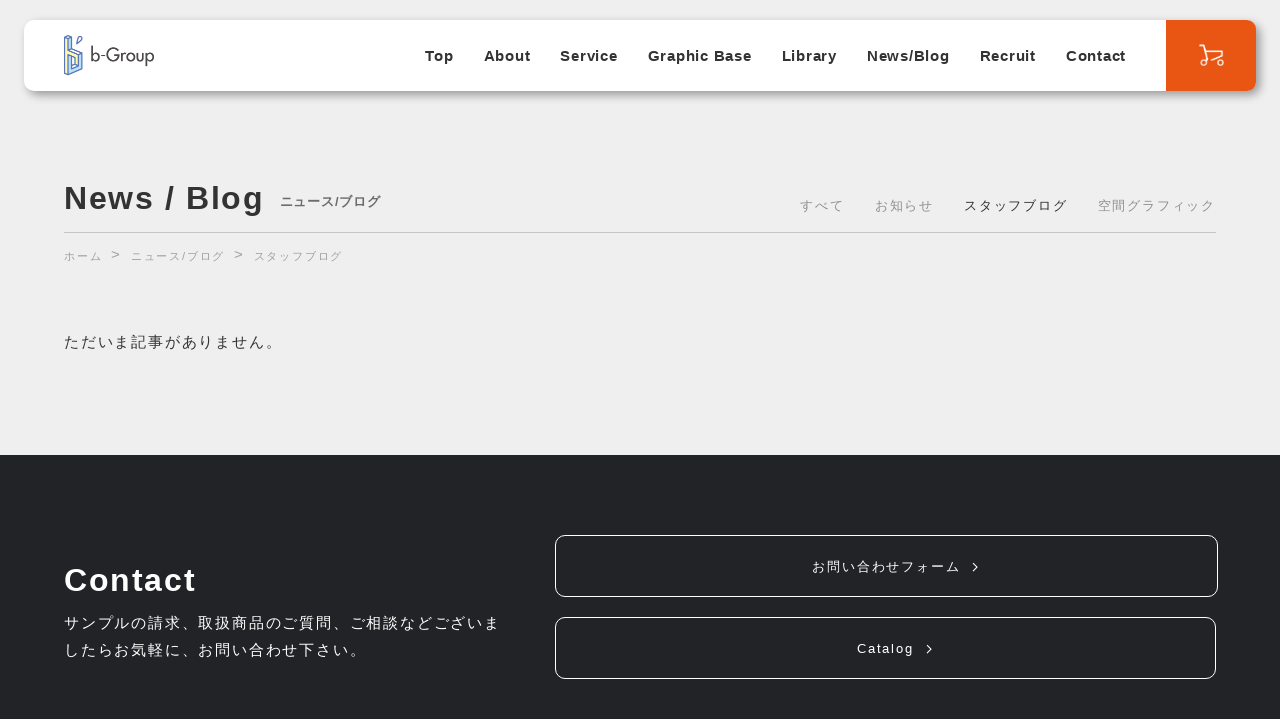

--- FILE ---
content_type: text/html; charset=UTF-8
request_url: https://www.bgnet.jp/newsblog/archives/category/staffblog
body_size: 4652
content:
<!doctype html>
<html xmlns="http://www.w3.org/1999/xhtml" xml:lang="ja" lang="ja" dir="ltr">
<head>

    <meta charset="UTF-8">	
    
        <meta name="description" content="スタッフブログ  のご案内です。ニュース/ブログページです。東京・大阪の店舗向け壁紙のことならビーグループにお任せください。スタッフブログや空間グラフィックに関する情報を発信しております。インクジェット壁紙を用いたグラフィックデザインのことならお気軽にお問い合わせ下さい。" >
        
	        <title>スタッフブログ | ニュース/ブログ｜東京・大阪の店舗向け壁紙のことなら株式会社ビーグループ</title> 
      
	
    <link rel="icon" href="/favicon.ico">
	<link rel="apple-touch-icon" sizes="192x192" href="/apple-touch-icon.png">
    <meta name="format-detection" content="telephone=no">
    <meta name="viewport" content="width=device-width, initial-scale=1">

	
    <link rel="alternate" type="application/rss+xml" title="RSS 2.0" href="https://www.bgnet.jp/newsblog/feed">
    <link rel="alternate" type="text/xml" title="RSS .92" href="https://www.bgnet.jp/newsblog/feed/rss">
		

    <!-- ここからOGP -->
                   <meta property="og:type" content="website">
        <meta property="og:site_name" content="株式会社ビーグループ / b-Group">
    
	        <meta property="og:title" content="スタッフブログ | ニュース/ブログ｜株式会社ビーグループ / b-Group">
        <meta property="og:description" content="ニュース/ブログページです。東京・大阪の店舗向け壁紙のことならビーグループにお任せください。スタッフブログや空間グラフィックに関する情報を発信しております。インクジェット壁紙を用いたグラフィックデザインのことならお気軽にお問い合わせ下さい。">
        <meta property="og:url" content="https://www.bgnet.jp/newsblog/archives/category/staffblog">
                <meta property="og:image" content="https://www.bgnet.jp/assets19/images/share.jpg">
		            <meta property="og:locale" content="ja_JP">
    	<meta name="twitter:card" content="summary">
	

    
    <!-- CSS -->
    	    <link href="https://www.bgnet.jp/newsblog/wp-content/themes/bgnet-theme-news/style.css" rel="stylesheet">
    <link rel="stylesheet" href="/assets19/js/aos/aos.css">
    <link rel="stylesheet" href="/assets19/css/common.min.css">
    <link rel="stylesheet" href="/assets19/css/base.css?211122b">
    <link rel="stylesheet" href="/assets19/css/sp.css?2410">

    <!-- Global site tag (gtag.js) - Google Analytics -->
    <script async src="https://www.googletagmanager.com/gtag/js?id=UA-60472871-1"></script>
    <script>
        window.dataLayer = window.dataLayer || [];

        function gtag() {
            dataLayer.push(arguments);
        }
        gtag('js', new Date());

        gtag('config', 'UA-60472871-1');
    </script>
    <!-- <script src='https://embed.chatbot.digital.ricoh.com/bgnet2/embed/chat.js'></script> -->

    
    
<link rel='dns-prefetch' href='//s.w.org' />
<link rel="alternate" type="application/rss+xml" title="ニュース/ブログ &raquo; スタッフブログ カテゴリーのフィード" href="https://www.bgnet.jp/newsblog/archives/category/staffblog/feed" />
		<script type="text/javascript">
			window._wpemojiSettings = {"baseUrl":"https:\/\/s.w.org\/images\/core\/emoji\/12.0.0-1\/72x72\/","ext":".png","svgUrl":"https:\/\/s.w.org\/images\/core\/emoji\/12.0.0-1\/svg\/","svgExt":".svg","source":{"concatemoji":"https:\/\/www.bgnet.jp\/newsblog\/wp-includes\/js\/wp-emoji-release.min.js?ver=5.3.20"}};
			!function(e,a,t){var n,r,o,i=a.createElement("canvas"),p=i.getContext&&i.getContext("2d");function s(e,t){var a=String.fromCharCode;p.clearRect(0,0,i.width,i.height),p.fillText(a.apply(this,e),0,0);e=i.toDataURL();return p.clearRect(0,0,i.width,i.height),p.fillText(a.apply(this,t),0,0),e===i.toDataURL()}function c(e){var t=a.createElement("script");t.src=e,t.defer=t.type="text/javascript",a.getElementsByTagName("head")[0].appendChild(t)}for(o=Array("flag","emoji"),t.supports={everything:!0,everythingExceptFlag:!0},r=0;r<o.length;r++)t.supports[o[r]]=function(e){if(!p||!p.fillText)return!1;switch(p.textBaseline="top",p.font="600 32px Arial",e){case"flag":return s([127987,65039,8205,9895,65039],[127987,65039,8203,9895,65039])?!1:!s([55356,56826,55356,56819],[55356,56826,8203,55356,56819])&&!s([55356,57332,56128,56423,56128,56418,56128,56421,56128,56430,56128,56423,56128,56447],[55356,57332,8203,56128,56423,8203,56128,56418,8203,56128,56421,8203,56128,56430,8203,56128,56423,8203,56128,56447]);case"emoji":return!s([55357,56424,55356,57342,8205,55358,56605,8205,55357,56424,55356,57340],[55357,56424,55356,57342,8203,55358,56605,8203,55357,56424,55356,57340])}return!1}(o[r]),t.supports.everything=t.supports.everything&&t.supports[o[r]],"flag"!==o[r]&&(t.supports.everythingExceptFlag=t.supports.everythingExceptFlag&&t.supports[o[r]]);t.supports.everythingExceptFlag=t.supports.everythingExceptFlag&&!t.supports.flag,t.DOMReady=!1,t.readyCallback=function(){t.DOMReady=!0},t.supports.everything||(n=function(){t.readyCallback()},a.addEventListener?(a.addEventListener("DOMContentLoaded",n,!1),e.addEventListener("load",n,!1)):(e.attachEvent("onload",n),a.attachEvent("onreadystatechange",function(){"complete"===a.readyState&&t.readyCallback()})),(n=t.source||{}).concatemoji?c(n.concatemoji):n.wpemoji&&n.twemoji&&(c(n.twemoji),c(n.wpemoji)))}(window,document,window._wpemojiSettings);
		</script>
		<style type="text/css">
img.wp-smiley,
img.emoji {
	display: inline !important;
	border: none !important;
	box-shadow: none !important;
	height: 1em !important;
	width: 1em !important;
	margin: 0 .07em !important;
	vertical-align: -0.1em !important;
	background: none !important;
	padding: 0 !important;
}
</style>
	<link rel='stylesheet' id='wp-block-library-css'  href='https://www.bgnet.jp/newsblog/wp-includes/css/dist/block-library/style.min.css?ver=5.3.20' type='text/css' media='all' />
<link rel='https://api.w.org/' href='https://www.bgnet.jp/newsblog/wp-json/' />
<link rel="EditURI" type="application/rsd+xml" title="RSD" href="https://www.bgnet.jp/newsblog/xmlrpc.php?rsd" />
<link rel="wlwmanifest" type="application/wlwmanifest+xml" href="https://www.bgnet.jp/newsblog/wp-includes/wlwmanifest.xml" /> 
<style type="text/css">.recentcomments a{display:inline !important;padding:0 !important;margin:0 !important;}</style></head>

<body data-rsssl=1 class="archive category category-staffblog category-3">

    
    <div class="h1tt">
        <h1> | >ニュース/ブログ</h1>
    </div>
    

    <!--   headerここから   -->

<!--   headerここから   -->
<header class="cshover">
    <div class="headerwrap w90 flex-sb">
        <div class="headerwrapInner flex flex-sb">
            <div class="headlogo"><a href="https://www.bgnet.jp/"><img src="/assets19/images/common/header_logo.png?191212" width="90"></a></div>

            <div id="menu" class="menu flex">
                <nav class="gnavwrap">
                    <ul class="gnavul flex cshover fn_Helvetica bold">
                        <li><a href="/" class="scroll">Top</a></li>
                        <li><a href="/about/" class="scroll">About</a></li>
                        <li><a href="/service/" class="scroll">Service</a></li>

                        <li class="menu__single pore">
                            <a href="/gb/" class="pore">Graphic&nbsp;Base</a>
                            <ul class="menu__second-level">
                                <li class="lh12 flex"><a href="/gb/">Graphic Baseとは</a></li>
                                <li class="lh12 flex"><a href="https://graphicbase.bgnet.jp/" target="_blank">公式サイト <span class="icon"><img src="/assets19/images/common/otherPage_icon.svg" width="15" alt=""></span></a></li>
                            </ul>
                        </li>
                        <li><a href="/graphic-library/" class="scroll">Library</a></li>
                        <li><a href="/newsblog/" class="scroll">News/Blog</a></li>
                        <li><a href="/recruit/" class="scroll">Recruit</a></li>
                        <li><a href="/contact/" class="scroll">Contact</a></li>
                    </ul>
                </nav>
                
            </div>

            <div class="navInner sp_show860">
                <a class="menu-trigger">
                    <span></span>
                    <span></span>
                    <span></span>
                </a>
            </div>
        </div>

        <a href="/online/" class="head_shop_btn flex poab cshover"><span class="sp_show-inline600">Design Library &amp; Online Store</span><img src="/assets19/images/common/cart_white.png?211117a" width="25" alt="ショップのアイコン"></a>
    </div>
</header>
<!--   headerここまで   --><!--   headerここまで   -->



    



		
	
	


    <div id="wrapper" class="kasou NewsBlog bg_thingray">
        <div class="NewsBlogInner">
            <div class="kasou_mainimgwrap">

            </div>

            <div class="kasou_mainwrap">
                <div class="kasou_navwrap">
                    <div class="kasou_navwrapInner w90">
                        <div class="kasou_navflexwrap flex flex-sb">
                            <div class="kasouh1ttl fn_Helvetica bold">
                                				                    <p class="fn_Helvetica">News / Blog</p><p class="h1">ニュース/ブログ</p>
			                                                </div>
                            <div class="pagenavwrap">
                                <ul class="category flex cshover">
                                                                        <li><a href="/newsblog/">すべて</a></li>
                                                                        	<li class="cat-item cat-item-1"><a href="https://www.bgnet.jp/newsblog/archives/category/info">お知らせ</a>
</li>
	<li class="cat-item cat-item-3 current-cat"><a aria-current="page" href="https://www.bgnet.jp/newsblog/archives/category/staffblog">スタッフブログ</a>
</li>
	<li class="cat-item cat-item-4"><a href="https://www.bgnet.jp/newsblog/archives/category/graphic">空間グラフィック</a>
</li>
                                </ul>
                            </div>
                        </div>
                        
                        <ol class="breadcrumb cshover">
                            <li>
                                <a href="/"><span>ホーム</span></a>
                            </li>
                            <li>
                                <a href="/newsblog/">ニュース/ブログ</a>
                            </li>
                                                        <li>
                                <a href="javascript:void(0)">スタッフブログ</a>
                            </li>
                                                    </ol>
                        
                    </div>
                </div>
                
                
		
																				                
                
                

                <div class="contentwrap">
                    <div class="contentwrapInner">
                        <div class="newsflexwrap w90">
                            
        
<ul class="flex cshover">     

    <p class="pb100">ただいま記事がありません。</p>

</ul>
</div>
                        
                        
                        
                        
	    
    
    							
		
                            
                        
                        
                    </div>
                </div>
            </div>
        </div>
    </div><!-- wrapper -->
   


	







    

<!--   footer ここから   -->
<footer>
    <div class="footer_contactwrap c_white">
        <div class="footer_contactwrapInner flex w90">
            <div class="footer_contactwrap_left">
                <div class="h2ttl fn_Helvetica">
                    <h2>Contact</h2>
                </div>
                <p>サンプルの請求、取扱商品のご質問、ご相談などございましたらお気軽に、お問い合わせ下さい。</p>
            </div>
            <div class="footer_contactwrap_right cshover">
                <div class="footer_contactwrap_rightInner txc">
                    <div class="tocontact_wrap footbtn"><a href="/contact/"><p class="arrow">お問い合わせフォーム</p></a></div>
                    <div class="flex flex-sb">
                        <div class="todl_wrap footbtn"><a href="/catalog/"><p class="arrow">Catalog</p></a></div>

                    </div>
                </div>
            </div>
        </div>
    </div>

    <div class="footer_mainwrap">
        <div class="footer_mainwrapInner ">
            <div class="logowrap w90">
                <div class="logowrapInner flex">
                    <div><a href="https://www.bgnet.jp/" class="cshover"><img src="/assets19/images/common/footer_logo.png?191212" width="110" alt=""></a></div>
                    <div><a href="https://graphicbase.bgnet.jp" target="_blank" class="cshover"><img src="/assets19/images/common/footer_gblogo.png?191212" width="70" alt=""></a></div>
                    <!-- <div><img src="/assets19/images/common/footer_gblogo.png?191212" width="70" alt=""></div> -->
                </div>
            </div>
            <div class="footer_navwrap sp_hide">
                <div class="footer_navwrapInner flex flex-sb w90 c_white cshover">
                    <ul>
                        <li class="fn_Helvetica"><a href="/about/">About</a></li>
                        <li><a href="/about/#vision">ビジョン</a></li>
                        <li><a href="/about/#message">代表メッセージ</a></li>
                        <li><a href="/about/#company">会社概要</a></li>
                    </ul>
                    <ul>
                        <li class="fn_Helvetica"><a href="/service/">Service</a></li>
                        <li><a href="/service/#Large_scale">大型商業施設</a></li>
                        <li><a href="/service/#shop">店舗オフィス</a></li>
                        <li><a href="/service/#component">サイン&amp;ディスプレイ</a></li>
                    </ul>
                    <ul>
                        <li class="fn_Helvetica"><a href="/gb/">Graphic Base</a></li>
                        <li><a href="/gb/">Graphic Base</a></li>
                    </ul>
                    <ul>
                        <li class="fn_Helvetica"><a href="/graphic-library/">Library</a></li>
                        <li><a href="/graphic-library/">Graphic Library</a></li>
                        <li><a href="/library/">Base Library</a></li>
                        <li><a href="/other-library/">Other Library</a></li>
                        <!-- <li><a href="https://www.bgnet-download.com/" target="_blank">デザイン集ダウンロード</a></li> -->
                    </ul>
                    <ul>
                        <ul>
                            <li class="fn_Helvetica"><a href="/online/">Design Library & Online Store</a></li>
                            <li><a href="/online/">Design Library & Online Store</a></li>
                        </ul>
                        <ul class="mt20">
                            <li class="fn_Helvetica"><a href="/newsblog/">News / Blog</a></li>
                            <li><a href="/newsblog/">記事一覧</a></li>
                        </ul>
                    </ul>
                    <ul>
                        <li class="fn_Helvetica"><a href="/recruit/">Recruit</a></li>
                        <li><a href="/recruit/">募集要項</a></li>
                        <li><a href="/recruit/entry.php">エントリー</a></li>
                    </ul>
                </div>
            </div>
        </div>
    </div>

    <div class="footer_subnavwrap">
        <div class="footer_subnavwrapInner flex flex-sb w90 cshover">
            <ul class="flex flexwrap1"> 
                <li><a href="/">Home</a></li>
                <li><a href="/contact/">お問い合わせ</a></li>
                <li><a href="/qa/">Q&amp;A</a></li>
                <li><a href="/privacypolicy/">個人情報保護方針</a></li>
            </ul>
            <ul class="flex flexwrap2 fn_Helvetica">
                <li>Copylight © b-Group All Right Reserved.</li>
                <li><a href="/online/"><img src="/assets19/images/common/cart_white.png?210225a" width="20" alt="ショップのアイコン"></a></li>
            </ul>
            <div class="totop fn_Helvetica"><a href="#" class="scroll">Page Top</a></div>
        </div>
    </div>
</footer>
<!--   footer ここまで   -->


    <script src="//ajax.googleapis.com/ajax/libs/jquery/1.12.4/jquery.min.js"></script>
    <script src="/assets19/js/aos/aos.js" type="text/javascript"></script>
    <script src="/assets19/js/ui-common.js" type="text/javascript"></script>
    

    <script type="text/javascript">
        

    </script>

<script type='text/javascript' src='https://www.bgnet.jp/newsblog/wp-includes/js/wp-embed.min.js?ver=5.3.20'></script>

</body>
</html>

--- FILE ---
content_type: text/css
request_url: https://www.bgnet.jp/newsblog/wp-content/themes/bgnet-theme-news/style.css
body_size: 1458
content:
@charset "utf-8";
/*
Theme Name:  b-Group NEWS/BLOG
Theme URI: https://www.bgnet.jp/
Description: b-Group
Version: 1.0
Author: ZEALPLUS
Author URI: http://zeaplus.co.jp/	
Tags: simple

Index:
  - Basic Styling
  - Layout
  - Navigation and Sidebar Widget
  - Form Elements

*/


/* Custum Style Setting
----------------------------------------------------------------------------------------------*/

.post-body strong {	font-weight: bold;}
.post-body em { font-style: italic;}
.post-body del { text-decoration:line-through;}	
.post-body ul { list-style: disc; margin:0 10px 15px; }
.post-body ol { list-style: decimal; margin:0 10px 15px; }
.post-body li { list-style:inherit; margin-bottom:0.3em; }
.post-body blockquote { margin:15px 20px;}
.post-body h1{ font-size:2em; line-height:1.4em; }
.post-body h2{ font-size:1.5em; line-height:1.4em; }
.post-body h3{ font-size:1.2em; line-height:1.4em; }
.post-body img{ margin:15px auto; max-width:100%; height:auto; }
.post-body p{ margin:0px 0 15px;}
.post-body a{ text-decoration:underline; }



/* ---------- Basic Styling ---------- */

.aligncenter {
   display: block;
   margin-left: auto;
   margin-right: auto;
}

.alignright {
	float: right;
	margin: 0 0 2px 10px;
}

.alignleft {
	float: left;
	margin: 0 10px 2px 0;
}

img.centered {
	display: block;
	margin-left: auto;
	margin-right: auto;
}

img.alignright {
	padding: 5px;
	display: inline;
}

img.alignleft {
	padding: 5px;
	display: inline;
}

.caution {
	padding: 10px;
	color: #e9e9e9;
	text-align: center;
	background-color: #cc0000;
}
noscript .caution {
	margin: 0;
}

/*
.wp-caption {
	width: 100%;
	border: 1px solid #e3e3e3;
	border-radius: 4px;
	-moz-border-radius: 4px;
	-khtml-border-radius: 4px;
	-webkit-border-radius: 4px;
	background-color: #ffffff;
	text-align: center;
}
.wp-caption img {
	padding-top: 5px;
}

.wp-caption-text {
	margin: 5px 0;
	text-align: center;
	font-size: smaller;
	color: #666666;
}
*/

.wp-caption {
max-width:100%;
height:auto;
border: 1px solid #ccc;
text-align: center;
background-color: #FFF;
padding: 4px;
margin:10px 0 20px 0;
border-radius: 3px;
}
 
.wp-caption img {
margin: 0;
padding: 0px;

}
 
.wp-caption p.wp-caption-text {
font-size: 11px;
line-height: 17px;
padding: 4px;
margin: 0;
}

code strong {
	color: #cc3366;
	font-weight: normal;
}




p.post-meta,
p.comment-meta {
	margin-bottom: 25px;
	font-size:0.75em; line-height:1.2em;
}

.comment-list .navigation {
	margin: 10px 0;
}
.comment-list .navigation a {
	margin-right: 10px;
}

.comment-list ol li {
	margin: 10px 0;
}

.comment-list ol li.trackback {
	padding: 5px;
	border: 1px solid #c4c4c4;
}

.comment-list ul.children {
	list-style: none;
}
.comment-list ul.children li {
	border-left: 5px solid #c4c4c4;
	padding-left: 5px;
}

.comment-list li.bypostauthor {
}
.comment-list li.bypostauthor cite.fn {
	text-decoration: underline;
}

.comment-list li.comment .reply {
	margin: 10px 0 20px;
}




/* ---------- Navigation and Sidebar Widget ---------- */

/* Pagination for grid items and paginated posts */
.pagination {
	margin: 50px 0 ;
	line-height:1;
}
.pagination .current {
	color: #333333;
	font-weight: bold:
}
.pagination .next, 
.pagination .prev {
}

.pagination span, 
.pagination a {
display:block;
float:left;
margin: 0 10px 10px 0;
padding: 8px 10px;
width:auto;
color:#fff;
text-decoration:none;
background: #d9d9d9;
}
 
.pagination a:hover{
color:#fff;
background: #BBB;
}
 
.pagination .current{
padding: 8px 10px;
background: #BBB;
color:#fff;
}


/* Sidebar 
 * In this theme, sidebar is a horizontal line.
 * Sidebar2 is a block on the bottom.
 * See also "Form Elements" section.
 */
 
/*
#sidebar{
	list-style: none;
	list-style-type: none;
	margin: 50px 0 50px 16px;
	padding-left: 0;
}
#sidebar2 {
	list-style: none;
	list-style-type: none;
	margin: 50px 0;
	padding-left: 0;
}
#sidebar li {
	margin: 2px 0;
}
#sidebar li.widget h2.widgettitle {
	display: none;
}

#sidebar li.widget ul {
	list-style: none;
	margin: 0;
	padding: 0;
}

#sidebar li.widget ul li {
	display: inline;
	padding-right: 5px;
}

li.current-cat {
	text-decoration: underline;
}

#sidebar2 li.widget {
	display: block;
	overflow: hidden;
	float: left;
	margin: 0 5px 5px 0;
	width: 320px;
	padding: 5px 0 0 0;
	border: 0;
}

#sidebar2 h2.widgettitle {
	margin-top: 0;
	padding: 5px 10px;
	color: #333333;
	background-color: #d9d9d9;
}

#sidebar2 li.widget div {
	padding: 0 10px;
	font-size: 12px;
}

#sidebar2 li.widget ul {
	margin: 0;
	padding: 0 10px;
	font-size: 12px;
}

#sidebar2 li.widget ul li {
	list-style: none;
}
#sidebar2 ul.children ul li {
	list-style: none;
}
*/
#wp-calendar {
	margin: 1em 0;
	border: none;
}
#wp-calendar caption{
	text-align: left;
	margin: 2px 0 0 0;
	padding: 0;
}
#wp-calendar td {
	text-align: center;
}

/* ---------- Form Elements ---------- */

div.comment-form {
	margin: 0;
	padding: 0;
}

#commentform {
	margin: 0;
	padding: 0;
}
#commentform textarea {
	width: 99%;
	max-width: 640px;
}

/* for sidebar widget */

#searchform {
    width: 300px;
}
#searchform div {
	padding: 0;
	font-size: 12px;
}
#searchform label.screen-reader-text {
	display: none;
}
#searchsubmit {
	display: inline;
}

#s { /* #searchform input#s */
	width: 170px;
	margin: 0;
}

/* ---------------------------------------- Add ---------------------------------------- */






--- FILE ---
content_type: text/css
request_url: https://www.bgnet.jp/assets19/css/base.css?211122b
body_size: 8679
content:
@charset "UTF-8";


/* Base Setting
==========================================================*/
html { font-size: 62.5%; } /* 10px */
body { font-size: 1.5rem; } /* 15px */
p  { font-size: 1.5rem; } /* 15px */
li { font-size: 1.5rem; } /* 15px */

body { font-family: "游ゴシック", "Yu Gothic", YuGothic, "ヒラギノ角ゴ Pro W3", "Hiragino Kaku Gothic Pro", "メイリオ", Meiryo, Osaka, "ＭＳ Ｐゴシック", "MS PGothic",  Helvetica, Arial, sans-serif; font-weight: 500; margin:0; padding: 0; -webkit-text-size-adjust: 100%; letter-spacing: 0.12em; overflow-x: hidden; line-height: 1.8; -webkit-font-feature-settings: palt; font-feature-settings: palt; color: #333333; -webkit-text-size-adjust: 100%; }

section{ width: 100vw; overflow-x: hidden; }

a { text-decoration: none; color: #333333; outline:none; -webkit-transition: .4s; transition: .4s; }
a:hover { text-decoration: none;}
img { -ms-interpolation-mode: bicubic; max-width:100%; height: auto; vertical-align: middle;}
:focus { outline: 0; }
::selection { background: #729996; color: #fffcf7;}

.fn_Helvetica{ font-family: "Helvetica Neue", "Segoe UI", sans-serif; letter-spacing: 0.05em; font-weight: 700 !important; }
.h2ttl{ font-size: 3.2rem !important; font-weight: 700 !important; }
.h2ttl h2{ font-weight: 700 !important; }


/* layout
==========================================================*/

.flex-wrap { -ms-flex-wrap: wrap; /*IE10*/ /* Safari6.1以降 */ flex-wrap: wrap; }
.c_text { color: #4a4a4a;}
.c_white { color: #fff;}

/* slick */
.service_slideshow, .gb_slideshow, .gb_slideshow2 { display: none;}
.service_slideshow.slick-initialized, .gb_slideshow.slick-initialized, .gb_slideshow2.slick-initialized { display: block; /*slick-initializedが付与されたら表示*/ }

/* loader */
.loader { -webkit-box-align: center; -ms-flex-align: center; align-items: center; background: #fff; bottom: 0; display: -webkit-box; display: -ms-flexbox; display: flex; -webkit-box-pack: center; -ms-flex-pack: center; justify-content: center; left: 0; position: fixed; right: 0; top: 0; z-index: 999; }
.loader::after { content: ''; height: 70px;  width: 60%; max-width: 300px; background: url(../images/common/header_logo.png?191212) center center no-repeat; background-size: contain;}


/* common
==========================================================*/

#wrapper { }
.bg_thingray { background-color: #efefef; }
.bg_darkgray { background-color: #dddfe0; }
.bg_white { background-color: #fff; border-radius: 10px; }
.w90{ /*max-width: 1240px;*/ width: 90%; margin: 0 auto; }
.w1240{ max-width: 1240px; width: 90%; margin: 0 auto; }

.line { margin-top: -3px; }
.title_a { font-size: 3.2rem; }
.title_a h2{ font-size: 3.2rem; line-height: 1.4; }

.btnthin a{ display: inline-block; border: 1px solid #fff; border-radius: 5px; color: #fff; width: 200px; height: 60px; line-height: 60px; text-align: center; position: relative; }
p.arrow{ position: relative; display: inline-block; }
.btnthin a p.arrow::after{ content: ""; width: 10px; height: 10px; background: url(../images/common/white_arrow.svg) center center no-repeat; position: absolute; top: 50%; -webkit-transform: translateY(-50%); transform: translateY(-50%); right: -20px;  transition: all .5s ease;}
.btndark a{ display: inline-block; border: 1px solid #4a4a4a; border-radius: 5px; color: #4a4a4a; width: 200px; height: 60px; line-height: 60px; text-align: center; position: relative; }
.btndark_2 a{ display: inline-block; background-color: #222326; border-radius: 5px; color: #fff; width: 200px; height: 60px; line-height: 60px; text-align: center; position: relative; }
.btndark a p.arrow::after{ content: ""; width: 10px; height: 10px; background: url(../images/common/gray_arrow.svg) center center no-repeat; position: absolute; top: 50%; -webkit-transform: translateY(-50%); transform: translateY(-50%); right: -20px;  transition: all .5s ease; }
.footbtn a p.arrow::after{ content: ""; width: 10px; height: 10px; background: url(../images/common/white_arrow.svg) center center no-repeat; position: absolute; top: 50%; -webkit-transform: translateY(-50%); transform: translateY(-50%); right: -20px; transition: all .5s ease;}
.btndark_2 a p.arrow::after{ content: ""; width: 10px; height: 10px; background: url(../images/common/white_arrow.svg) center center no-repeat; position: absolute; top: 50%; -webkit-transform: translateY(-50%); transform: translateY(-50%); right: -20px; }
p.arrow{ font-size: 1.3rem; }

.btndark a:hover p.arrow::after { right: -30px; transition: all .5s ease; }
.btnthin a:hover p.arrow::after { right: -30px; transition: all .5s ease; }
.footbtn a:hover p.arrow::after { right: -30px; transition: all .5s ease; }
.ind_news .btn:hover a::after { right: 50px; transition: all .5s ease; }

.underline{ text-decoration: underline; }
.underline:hover{ text-decoration: underline; }

.liner{ display: inline-block; width: 150px; height: 1px; background-color: #333333; margin: 0 20px 7px; }

.colored{ color: #D42A1D; }

/* Header
==========================================================*/
header{ position: fixed; width: 100vw;  top: 20px; z-index: 50; }
.gnavwrap ul li:not(:last-child){ margin-right: 30px; }
.gnavwrap ul li{ letter-spacing: 0.05em; }
.gnavwrap{ margin-right: 50px; }
.sns_wrap i{ font-size: 2rem; }
.headerwrapInner{ -webkit-box-align: center; -ms-flex-align: center; align-items: center; }
.headerwrap{ background-color: #fff; padding: 15px 40px; border-radius: 10px; -webkit-box-shadow: 4px 4px 10px #0000005c; box-shadow: 4px 4px 10px #0000005c; }




/* ind-wrap-mainvisual
==========================================================*/
.mainvisualInner{ padding-top: 45vh; position: relative; z-index: 2;}
.mainvisual{ width: 100vw; height: 100vh; }
.catchcopy{ font-size: 60px; font-weight: bold; letter-spacing: 0.2em; line-height: 1.5; }
.mainvisualInner .btnthin{ margin-top: 15vh; }
.mainvisual .txtwrap{ margin-top: 20px; }
.a{ height: 1000px; background-color: aqua; }

ul.fv_slideshow{width: 100vw; height: 100vh; top: 0;}
ul.fv_slideshow li.fv_slide_item{width: 100vw; height: 100vh; background-size: cover; background-position: center center; background-repeat: no-repeat;}
/* slick */
.fv_slideshow { display: none;}
.fv_slideshow.slick-initialized {
 display: block; /*slick-initializedが付与されたら表示*/
}
button {
  margin: 0;
  padding: 0;
  background: none;
  border: none;
  border-radius: 0;
  outline: none;
  -webkit-appearance: none;
  -moz-appearance: none;
  appearance: none;
}
.slide-dots {
  text-align: center;position: absolute;
  left: 50%;
  bottom: 5%;
  transform: translateX(-50%);
}
.slide-dots li {
  display: inline-block;
  margin: 0 15px;
}
.slide-dots li button {
  position: relative;
  text-indent: -9999px;
}
.slide-dots li button:before {
  content: "";
  width: 10px;
  height: 10px;
  border-radius: 50%;
  background-color: #dddfe0;;
  position: absolute;
  top: 0;
  left: 0;
  cursor: pointer;
}
.slide-dots li.slick-active button:before { background-color: #222326;}

.mainvisualInner .btnthin a{width: 250px;}



/* ind-wrap-news
==========================================================*/
.ind_newswrap{ height: 60px; line-height: 60px; }
.ind_news .newswrap{ width: calc(100% - 225px); font-size: 1.3rem;  padding-left: 6%; }
.ind_news .newswrap .newsttl{ font-size: 1.8rem; margin-right: 60px; }
.ind_news .newswrap dt{ margin-right: 20px; }
.ind_news .newswrap dd a{ text-decoration: underline; }
.ind_news .btn{ width: 225px; }
.ind_news .btn a{ display: inline-block; width: 100%; text-align: center; font-size: 1.2rem; position: relative;}
.ind_news .btn a::after{ content: ""; width: 10px; height: 10px; background: url(../images/common/gray_arrow.svg) center center no-repeat; position: absolute; top: 50%; -webkit-transform: translateY(-50%); transform: translateY(-50%); right: 60px;  transition: all .5s ease;}


/* ind-wrap-service
==========================================================*/
.serviceitemwrap{ position: relative; width: 32%; }
.imgwrap { overflow: hidden; border-radius: 10px; }
.ind_servicewrap{ margin-bottom: 75px; }
.ind_service .h2ttl{ margin: 20px 0; }
.ind_service .txtwrap p:first-child{ font-size: 2.8rem; color: #fff; line-height: 1.3;}
.ind_service .txtwrap p:last-child{ margin-top: 10px; }
.ind_service .txtwrap p span{ font-size: 1.5rem; margin-bottom: 10px; line-height: 3.5; font-weight: normal; }
.ind_service .txtwrap{ position: absolute; top: 50%; -webkit-transform: translateY(-50%); transform: translateY(-50%); width: 90%; margin: 0 5%; }
.ind_service .imgwrap img{ border-radius: 10px; }
.scale{
    -webkit-transition: -webkit-transform 0.5s ; transition: -webkit-transform 0.5s; transition: transform 0.5s ; transition: transform 0.5s, -webkit-transform 0.5s;}
a:hover .scale{ -webkit-transform: scale(1.1); transform: scale(1.1);
    -webkit-transition: -webkit-transform 0.5s ; transition: -webkit-transform 0.5s; transition: transform 0.5s ; transition: transform 0.5s, -webkit-transform 0.5s;}


.ind_ab ul{ width: 90%; margin: 0 auto;}
.ind_ab ul li{ width: 33.333%; }


/* ind-wrap-gb
==========================================================*/
.ind_gbwrapInner{ -webkit-box-align: center; -ms-flex-align: center; align-items: center; position: relative; padding: 75px 0; }
.ind_gbwrapInner > .imgwrap { width: 55%; position: relative; }
.panel_bg-gray { position: absolute; width: 90%; height: 100%; top: 0; left: -7%; background-color: #EFEFEF; z-index: -5; }

/*.ind_gbwrapInner::after{ content: ""; width: 80%; height: 650px; background-color: #efefef; position: absolute; top: 50%; left: -8%; z-index: -5; transform: translateY(-50%);}*/

.ind_gbwrapInner .txtwrap{ padding-left: 6%; margin-right: 2%; }
.ind_gbwrapInner .txtwrap .gbcopy{ font-size: 2.1rem; font-weight: bold; margin: 10px 0 20px; }
.ind_gbwrapInner .txtwrap .txt{ width: 350px; }
.ind_gbwrapInner .btndark{ margin-top: 80px; }

/* ind-wrap-library
==========================================================*/
.ind_librarywrap{ display: block; width: 100vw; height: 600px; background: url(../images/index/ind_library.jpg?191218) center center no-repeat; background-size: cover; }
.ind_librarywrap{ display: -webkit-box; display: -ms-flexbox; display: flex; -webkit-box-orient: vertical; -webkit-box-direction: normal; -ms-flex-flow: column; flex-flow: column; -webkit-box-pack: center; -ms-flex-pack: center; justify-content: center; -webkit-box-align: center; -ms-flex-align: center; align-items: center; }
.ind_librarywrap .h2ttl{ margin: 60px 0; }


/* ind-wrap-newsblog
==========================================================*/
.ind_newsblog{ padding-bottom: 70px; }
.ind_newsblog .h2ttl{ padding: 40px 0; }
.ind_newsblog .newsflexwrap ul li{ width: 24%; margin: 0 0.5%; }
.ind_newsblog .newsflexwrap .imgwrap{ border-radius: 0; }
.ind_newsblog .newsflexwrap .imgwrap img{ border-top-left-radius: 10px; border-top-right-radius: 10px; }
.ind_newsblog .newsflexwrap .contentwrap{ background: #fff; padding: 30px 20px; border-bottom-left-radius: 10px; border-bottom-right-radius: 10px;}
.ind_newsblog .newsflexwrap .contentwrap .ttl{ margin: 0 0 15px 0; letter-spacing: 0.05em; }
.ind_newsblog .newsflexwrap .contentwrap .txt{ font-size: 1.3rem; line-height: 1.5; }
.ind_newsblog .newsflexwrap .contentwrap p:last-child{ font-size: 1.1rem; margin-top: 30px; line-height: 1.5; }
.newsflexwrap .btndark{ margin: 60px 0 0 0; }


/* ind_recruit
========================================================== */

.scale_wrap { overflow: hidden; width: 90%; height: 450px; margin: 70px auto; border-radius: 10px; }
.ind_recruitwrap{ width: 100%;  height: 100%; background: url(../images/recruit/ps_recruit_top.jpg) center center no-repeat; background-size: cover; display: -webkit-box; display: -ms-flexbox; display: flex; -webkit-box-align: center; -ms-flex-align: center; align-items: center; -webkit-box-pack: center; -ms-flex-pack: center; justify-content: center; -webkit-box-orient: vertical; -webkit-box-direction: normal; -ms-flex-flow: column; flex-flow: column; background-position-x: 43%;}
.ind_recruitwrap p{ margin-top: 10px; width: 90%; }

.ind_recruitwrap　a:hover .scale { transform: scale(1.05); -moz-transition: 0.5s; -webkit-transition: 0.5s; -o-transition: 0.5s; transition: 0.5s;}　


/* footer
========================================================== */
footer { background-color: #222326; }
footer a{ color: #fff; }
.footer_contactwrap{ width: 100%; border-bottom: 1px solid #fff; }
.footer_contactwrapInner{ -webkit-box-align: center; -ms-flex-align: center; align-items: center; padding: 80px 0; }
.footer_contactwrap_left{ width: 40%; margin-right: 50px; }
.footer_contactwrap_right{ width: 60%; }
.footer_contactwrap_right .footbtn{ height: 60px; line-height: 60px; border: 1px solid #fff; border-radius: 10px;  }
.footer_contactwrap_right .tocontact_wrap{ width: 100%; margin-bottom: 20px; }
.footer_contactwrap_rightInner .flex div{ width: 100%; }
.footer_contactwrap_rightInner a{ display: block; width: 100%; }
.logowrapInner{ -webkit-box-pack: center; -ms-flex-pack: center; justify-content: center; margin: 60px 0; }
.logowrapInner div:first-child{ margin-right: 50px; }
.footer_navwrap{ padding-bottom: 80px; }
.footer_navwrap ul{ width: 15%; }
.footer_navwrap ul ul{ width: 100%; }
.footer_navwrap ul li{ color: #c7c7c7!important; font-size: 1.3rem; }
.footer_navwrap ul li:first-child{ border-bottom: 1px solid #fff; margin-bottom: 8px; padding-bottom: 8px; }
.footer_subnavwrap{ padding-bottom: 40px; color: #C7C7C7; }
.footer_subnavwrap ul li{ font-size: 1.2rem; }
.footer_subnavwrap ul.flexwrap1 li:not(:last-child){ margin-right: 30px; position: relative; }
.footer_subnavwrap ul:first-child li:not(:last-child)::after{ content: "|"; position: absolute; top: 0; right: -15px; color: #C7C7C7; }
.footer_subnavwrap ul li i{ font-size: 1.8rem; }
.footer_subnavwrap ul.flexwrap1{align-items: flex-end;}
.footer_subnavwrap ul.flexwrap2{ padding-right: 30px; margin-left: auto; align-items: flex-end;}
.footer_subnavwrap ul.flexwrap2 li:nth-child(1){ margin-right: 40px; }
.footer_subnavwrap ul.flexwrap2 li:nth-child(2){ margin-right: 20px; }
.footer_subnavwrap ul.flexwrap2 li:nth-child(2) img{width: 25px;}
.footer_subnavwrapInner{ position: relative; }
.totop { writing-mode: vertical-rl; -webkit-writing-mode: vertical-rl; -ms-writing-mode: tb-rl; position: absolute; white-space: nowrap; right: -5px; top: 5px; font-size: 1.4rem; position: relative; padding-top: 15px; }
.totop::after{ content: ""; width: 10px; height: 6px; background: url("../images/common/totop.svg") center center no-repeat; background-size: cover; position: absolute; top: 0; left: 8px; }


/* kasou_common
========================================================== */
.kasouh1ttl h1, .kasouh1ttl p{ font-size: 3.2rem; font-weight: 700 !important; }
h1{ font-weight: 700; }
.kasou_navflexwrap{ -webkit-box-align: end; -ms-flex-align: end; align-items: flex-end; padding-bottom: 5px; border-bottom: 1px solid #C6C6C6; }
.pagenavwrap ul li a{ font-size: 1.3rem; color: #000; opacity: .4; }
.pagenavwrap ul li:not(:last-child){ margin-right: 30px; }
.pagenavwrap{ margin-bottom: 9px; }
.pagenavwrap ul li.current-cat a { opacity: .8;  }
.pagenavwrap ul li a.pagecurrent{ opacity: 1; }
.pd6090{ padding: 60px 0 90px; }
.pdb90{ padding-bottom: 90px; }
.mgt20{ margin-top: 20px; }
.mgt70{ margin-top: 70px; }
.gmap{ margin-top: 7px; }


/* kasou_NewsBlog
========================================================== */
.kasou_navwrap .kasou_navwrapInner{ padding: 170px 0 60px; }

.NewsBlog .newsflexwrap ul{ -ms-flex-wrap: wrap; flex-wrap: wrap; }
.NewsBlog .newsflexwrap ul li{ width: 24%; margin-bottom: 50px; margin-right: 1%; }
.NewsBlog .newsflexwrap .imgwrap img{ border-top-left-radius: 10px; border-top-right-radius: 10px; }
.NewsBlog .newsflexwrap .contentwrap{ background: #fff; padding: 30px 20px; border-bottom-left-radius: 10px; border-bottom-right-radius: 10px;}
.NewsBlog .newsflexwrap .contentwrap .ttl{ margin: 0 0 15px 0; letter-spacing: 0.05em; }
.NewsBlog .newsflexwrap .contentwrap .txt{ font-size: 1.3rem; line-height: 1.5; }
.NewsBlog .newsflexwrap .contentwrap p:last-child{ font-size: 1.1rem; margin-top: 30px; line-height: 1.5; }
.newsflexwrap .btndark{ margin: 60px 0 0 0; }
.NewsBlog .newsflexwrap .imgwrap { border-radius: 0; }
.NewsBlog .newsflexwrap .imgwrap img { border-top-left-radius: 10px; border-top-right-radius: 10px; }

.paginationwrap{ margin-top: 35px; padding-bottom: 110px; }
.paginationwrap ul{ -webkit-box-pack: center; -ms-flex-pack: center; justify-content: center; }
.paginationwrap ul li:not(:last-child){ margin-right: 20px; }
.paginationwrap ul li a{ display: inline-block; width: 40px; height: 40px; line-height: 40px; border: 1px solid #808080; color: #808080; border-radius: 5px; }
.paginationwrap ul li.current a{ border: none; color: #fff; background-color: #222326; }


/* kasou_NewsBlog_details
========================================================== */
.articleh1ttl{ font-size: 2.4rem; }
.articlewrap{ max-width: 880px; width: 90%; margin: 0 auto; }
.articlewrapInner .dateCategorywrap{ font-size: 1.3rem; color: #707070; margin-top: 10px; margin-bottom: 50px; }
.articlewrapInner .imgwrap{ margin: 0 0 50px 0; }
.articlewrapInner .btndark_2{ margin-top: 90px; }


/* kasou_library
========================================================== */
.libraryflexwrap ul li{ width: 24%; margin-bottom: 50px; margin-right: 1%; }
.libraryflexwrap ul li img{ border-radius: 10px; }
.librarywrap { position: relative; z-index: 20; }
.librarywrapInner{ margin-bottom: 60px; position: relative; height: 53px; }
.library .kasou_navwrap .kasou_navwrapInner{ padding: 170px 0 40px; }
.librarywrap .kasoulibraryttl ul li a{ font-size: 2.8rem; color: #c6c6c6; }
.librarywrap .kasoulibraryttl ul li.current a{ color: #333333; }
.librarywrap .kasoulibraryttl ul li:not(:last-child){ margin-right: 20px; padding-right: 20px; position: relative; }
.librarywrap .kasoulibraryttl ul li:not(:last-child)::after{ content: ""; position: absolute; right: 0; border-right: 1px solid #C6C6C6; top: 17px; width: 1px; height: 25px;}
.libraryctegorywrap{ background-color: #222326; width: 295px; position: absolute; right: 0; padding: 20px; -webkit-transition:all .4s; transition:all .4s; }
.libraryctegorywrap.move{ background-color: #707070; -webkit-transition: all ; transition: all; }
.libraryctegorywrap .ctegoryttlwrap{ }
.libraryctegorywrap .ctegoryttlwrap{ position: relative; cursor: pointer; }
.libraryctegorywrap .ctegoryttlwrap .trigger{ width: 10px; height: 10px; }
.libraryctegorywrap .ctegoryttlwrap .trigger span{ display: inline-block; -webkit-transition:all .4s; transition:all .4s; -webkit-box-sizing: border-box; box-sizing: border-box; width: 10px; height: 2px; background-color: #fff; position: absolute; top: 50%; -webkit-transform: translateY(-50%); transform: translateY(-50%);}
.libraryctegorywrap .ctegoryttlwrap .trigger span:nth-child(1){}
.libraryctegorywrap .ctegoryttlwrap .trigger span:nth-child(2){-webkit-transform: translateY(-50%) rotate(-90deg); transform: translateY(-50%) rotate(-90deg);}
.libraryctegorywrap .ctegoryttlwrap .trigger.move span:nth-child(2){ width: 0; -webkit-transition:all .4s; transition:all .4s; }
.libraryctegorywrap p{ line-height: 1.4; }
.libraryctegorywrap ul{ display: none; padding-top: 15px; border-top: 1px solid #fff; height: 332px; overflow-y: scroll;}
.libraryctegorywrap ul li a{ color: #fff; }
.libraryctegorywrap ul li:not(:last-child){ margin-bottom: 10px; }
.libraryflexwrap ul{ -ms-flex-wrap: wrap; flex-wrap: wrap; }
.libraryflexwrap ul li p { font-size: 1.3rem; }


/* kasou_about
========================================================== */
.mainimg_on .kasou_mainimgwrap{ width: 100vw; height: 550px; }
.kasou_mainimgwrapInner{ position: relative; width: 90%; height: 100%; margin: 0 auto; padding: 0 40px; }
.kasou_mainimgwrapInner p{ position: absolute; font-size: 9rem; font-weight: 700 !important; color: #fff; opacity: 0.7; top: 45%; right: 0; text-align: right; line-height: 1.3; }
.mainimg_on .kasou_navwrap .kasou_navwrapInner{ padding: 30px 0 60px; }

.about .kasou_mainimgwrap{ background: url(../images/about/ps_about_top.jpg) center center no-repeat; background-size: cover; }
.visionwrapInner{ max-width: 1030px; width: 90%; margin: 0 auto 100px; }
.visionwrapInner .flex{ -webkit-box-pack: center; -ms-flex-pack: center; justify-content: center; -webkit-box-align: center; -ms-flex-align: center; align-items: center; }
.visionwrapInner .logowrap{ width: 46%; -webkit-box-pack: center; -ms-flex-pack: center; justify-content: center; -webkit-box-align: center; -ms-flex-align: center; align-items: center; }
.visionwrapInner .logowrapInner{ -webkit-box-pack: center; -ms-flex-pack: center; justify-content: center; -webkit-box-align: center; -ms-flex-align: center; align-items: center; }
.visionwrapInner .logowrapInner img{ max-width: 215px; width: 100%; }
.visionwrapInner .txtwrap{ width: 54%; }
.visionwrapInner .txtwrap .enttl h2{ font-size: 2.8rem; font-weight: 700 !important;  }
.visionwrapInner .txtwrap .txt{ line-height: 2.3; }

.fixdimgwrap{ width: 100vw; height: 500px; }
.fixdimgwrap .fixdimgwrapInner{ height: 100%; background: url(../images/about/about_write.jpg) center center no-repeat; background-size: cover; }

.messagewrapInner{ max-width: 90%; margin: 120px auto; }
.messagewrap .txt{ max-width: 560px; width: 100%; line-height: 2.3; }
.messagewrap .imgwrap{ width: 40%; margin-right: 70px; }
.messagewrap .imgwrap img{ border-radius: 10px; }
.messagewrap .imgwrap .introwrap{ margin-top: 30px; }
.messagewrap .imgwrap .introwrap .txt{ font-size: 1.3rem; line-height: 1.8; }
.messagewrap .imgwrap .introwrap p{ font-size: 1.8rem; }
.messagewrap .imgwrap .introwrap p span{ margin-left: 20px; }
.messagewrap .imgwrap .introwrap p:nth-child(2){ margin: 10px 0 15px; }
.messagewrap .imgwrap .introwrap .fn_Helvetica{ font-size: 1.2rem; }

.enttl h2{ font-size: 2.8rem; font-weight: 700 !important;  }
.jpcopy{ font-size: 2.4rem; font-weight: bold; margin: 10px 0 20px; }

.companywrapInner{ padding: 80px 0 100px; }
.companywrap .infowrap .infowrapInner{ max-width: 880px; width: 90%; margin: 50px auto 0; }
.companywrap .infowrap dl{ display: -webkit-box; display: -ms-flexbox; display: flex; padding: 15px 0; border-bottom: 1px solid #808080; }
.companywrap .infowrap dl:first-child{ border-top: 1px solid #808080; }
.companywrap .infowrap dl dt{ width: 30%; }
.companywrap .infowrap dl dd{ width: 70%; }
.companywrap .infowrap dl.in_dl dt, .companywrap .infowrap dl.in_dl dd{ width: 100%; }
.companywrap .in_dl{ -webkit-box-orient: vertical; -webkit-box-direction: normal; -ms-flex-flow: column; flex-flow: column; border: none!important; padding: 0!important; }
.companywrap .in_dl:first-child{ margin-bottom: 15px; }
.map_icon{ position: relative; }
.map_icon::after{ content: ""; width: 15px; height: 20px; background: url(../images/common/map_icon.svg) center center no-repeat; background-size: cover; position: absolute; top: -3px; right: -25px; }


/* kasou_gb
========================================================== */
.gb .kasou_mainimgwrap{ background: url(../images/gb/gb_main.jpg) center center no-repeat; background-size: cover; }
.gbwrap p.jpcopy{ font-size: 2.8rem; letter-spacing: 0.15em; }
.gbwrap .gblogowrap{ max-width: 840px; width: 90%; margin: 0 auto; padding-top: 10px; }
.gbwrap .txtwrap .txtwrapInner{ max-width: 650px; width: 90%; margin: 0 auto; padding-top: 60px; }
.gbwrapInner .gbwrapmain2{ margin: 130px 0 120px;  }
.gbwrapInner .gbwrapmain2 .gb_slidewrap{ margin-top: 50px; }
.gbwrapInner .gb_slidewrap{ position: relative; }
.gbwrapInner .gb_slidewrap .imgwrap{ position: absolute; top: 0; left: 0; width: 100%; height: 100%; background: url(../images/gb/slidecover.png?191216) center center no-repeat; background-size: cover; }

.gbimgwrapInner{ padding: 65px 0 120px; }
.imgwrapInner ul li img{ border-radius: 10px; }
.imgwrapInner ul{ -ms-flex-wrap: wrap; flex-wrap: wrap; margin-top: 65px; }
.imgwrapInner ul li{ width: 30%; margin-bottom: 30px; margin-left: 1.5%; margin-right: 1.5%;}
.imgwrapInner ul li .wrap { margin-top: 15px; }
.imgwrapInner ul li .wrap p{ font-size: 1.2rem; line-height: 1.5; color: #4A4A4A; opacity: .7; }
.gbimgwrapInner .imgwrapInner .btnthin a{ width: 100%; color: #fff; background-color: #222326; }
.gbimgwrapInner .imgwrapInner .btnthin{ margin-top: 65px; }
.moretxt{ margin-top: 30px; }
.moretxt a{ color: #B22A1D; }

#gbimg ul li{ cursor: pointer; }
.remodal .left{ margin-right: 50px; width: 80%; }
.remodal .right{ width: 20%; }
.remodal .right .item{ -webkit-box-align: center; -ms-flex-align: center; align-items: center; }
.remodal .right .item:not(:last-child){ margin-bottom: 20px; }
.remodal .right .item .imgwrap{ margin-right: 10px; width: 80px;}
.remodal .right .item p{ font-size: 1.3rem; width: calc(100% - 80px); text-align: left; word-wrap: break-word;}

#designercom .namewrap p:nth-child(1){ font-size: 1.8rem; margin-top: 20px; }
#designercom .namewrap p:nth-child(1) span{ font-size: 1.2rem; margin-left: 20px; }
#designercom .namewrap p:nth-child(2){ font-size: 1.2rem; margin: 7px 0 12px; }
#designercom .namewrap p:nth-child(2) span{ margin-left: 20px; }
#designercom .messagewrapInner > .flex{ -webkit-box-align: center; -ms-flex-align: center; align-items: center; -webkit-box-pack: center; -ms-flex-pack: center; justify-content: center; }
#designercom .messagewrap .imgwrap{ width: 40%; }
#designercom .messagewrap .txt{ line-height: 1.8; }

/*modal add.css*/
.remodal { width: 100vw!important; height: 100vh; }
.remodal .wrap_a { -webkit-box-align: end; -ms-flex-align: end; align-items: flex-end; position: absolute; top: 50%; left: 50%; -webkit-transform: translate(-50%, -50%); transform: translate(-50%, -50%); max-width: 1080px; width: 90vw; }
.remodal-close{ width: 100%; height: 100%; top: 0; right: 0; }
.remodal-close:before { content: ""; width: 20px; height: 20px; background: url("../images/gb/modal_close.svg") center center no-repeat; background-size: cover; position: absolute; top: 50px; right: 50px; z-index: 9999; }
.remodal-overlay { background-color: #EFEFEF; }
.remodal-wrapper{ padding: 0; }
.remodal{ background-color: transparent; }
.remodal-wrapper{overflow: hidden;}
@media screen and (min-width: 641px) {
.remodal{max-width: 100vw !important; width: 100vw !important; height: 100vh !important;}
}



/* kasou_service
========================================================== */
.service .kasou_mainimgwrap{ background: url(../images/service/service_main.jpg) center center no-repeat; background-size: cover; }
.service_slidewrap { width: 85%; margin-left: auto; }
.service_slidewrap .slick-slider .slick-list { padding: 0 20% 0 0; }
.service .slick-slide{  margin-right: 20px!important; }
.service_slidewrap .txtwrapInner{ max-width: 960px; width: 95%; }
.service_slidewrap .txtwrapInner .enttl{ margin: 30px 0 10px; }
.pdb80{ padding: 80px 0; }
/* .Large_scalewrapInner{ padding-top: 0; } */
.componentwrapInner{padding-bottom: 120px; }
.service .fn_small{ font-size: 13px; font-weight: normal; font-family: "游ゴシック体", YuGothic, "游ゴシック Medium", "Yu Gothic Medium", "游ゴシック", "Yu Gothic", sans-serif; }
.service_slidewrap .txtwrapInner h2{ display: -webkit-box; display: -ms-flexbox; display: flex; -webkit-box-align: center; -ms-flex-align: center; align-items: center; }


/* kasou_recruit
========================================================== */
.recruit .kasou_mainimgwrap{ background: url(../images/recruit/ps_recruit_top.jpg) center center no-repeat; background-size: cover; background-position: top;}

.recruit .infowrap .infowrapInner{ max-width: 880px; width: 90%; margin: 50px auto 0; }
.recruit .infowrap dl{ display: -webkit-box; display: -ms-flexbox; display: flex; padding: 15px 0; border-bottom: 1px solid #808080; }
.recruit .infowrap dl:first-child{ border-top: 1px solid #808080; }
.recruit .infowrap dl dt{ width: 30%; }
.recruit .infowrap dl dd{ width: 70%; }
.recruit .infowrap dl.in_dl dt, .recruit .infowrap dl.in_dl dd{ width: 100%; }

.recruit .infowrap dl.in_dl dt, .recruit .infowrap dl.in_dl dd{ width: 100%; }
.recruit .in_dl{ -webkit-box-orient: vertical; -webkit-box-direction: normal; -ms-flex-flow: column; flex-flow: column; border: none!important; padding: 0!important; }
.recruit .in_dl li { margin-bottom: 25px; position: relative; }
.recruit .in_dl li:last-child{ margin-bottom: 0; }
.recruit .in_dl li:nth-child(1)::after, .recruit .in_dl li:nth-child(2)::after{ content: "|"; position: absolute; left: 45px; bottom: -24px; }

.recruit .infowrapInner .btnthin a{ width: 100%; background-color: #222326; color: #fff; border: none; }
.recruit .infowrapInner .btnthin{ margin-top: 60px; }



/* kasou_privcypolicy
========================================================== */
.privacywrapInner{ max-width: 880px; width: 90%; margin: 50px auto 0; }
.privacywrapInner p, .privacywrapInner dl{ margin-bottom: 30px; }
.privacywrapInner .in_dl {  -webkit-box-orient: horizontal;  -webkit-box-direction: normal;  -ms-flex-flow: row;  flex-flow: row; margin-bottom: 15px!important; }
.privacywrapInner .in_dl dt{ margin-right: 20px; }
.privacywrapInner .in_dl.mgt30{ margin: 30px 20px 10px 0; }
.privacywrapInner .in_dl dt.pr1em{ padding-right: 1.27em; }


/* kasou_qa
========================================================== */
.qawrapInner{ max-width: 880px; width: 90%; margin: 50px auto 0; }
.qawrapInner dl{ padding: 20px 0; border-bottom: 1px solid #808080; }
.qawrapInner dl:first-child{ border-top: 1px solid #808080; }
.qawrapInner .openr{ cursor: pointer; font-size: 1.8rem; -webkit-box-pack: justify; -ms-flex-pack: justify; justify-content: space-between; -webkit-box-align: center; -ms-flex-align: center; align-items: center; position: relative; padding-right: 60px; }
.fn_big{ font-size: 18px; margin-right: 1.5rem; }
.qawrapInner dt, .qawrapInner div{ display: -webkit-box!important; display: -ms-flexbox!important; display: flex!important; }
.qawrapInner div{ -webkit-box-align: start; -ms-flex-align: start; align-items: flex-start; }
.qawrapInner .close{ display: none; padding-right: 60px; margin-top: 5px; }
.qawrapInner .close, .qawrapInner .openr{  }

.qawrapInner dl .trigger { width: 10px; height: 10px; position: absolute; right: 0; top: 50%; -webkit-transform: translateY(-50%); transform: translateY(-50%); }
.qawrapInner dl .trigger span { display: inline-block; -webkit-transition: all .4s; transition: all .4s; -webkit-box-sizing: border-box; box-sizing: border-box; width: 10px; height: 2px; background-color: #333333; position: absolute; top: 50%; -webkit-transform: translateY(-50%); transform: translateY(-50%); }
.qawrapInner dl .trigger span:nth-child(2) { -webkit-transform: translateY(-50%) rotate(-90deg); transform: translateY(-50%) rotate(-90deg); }
.qawrapInner dl .trigger.move span:nth-child(2) { width: 0; -webkit-transition: all .4s; transition: all .4s; }


/* kasou_catalograpInner
========================================================== */
.catalograpInner{ max-width: 1100px; width: 90%; margin: 50px auto 0; }
.catalograpInner .txc{ margin-bottom: 50px; }
.catalograpInner div.flex{ -ms-flex-wrap: wrap; flex-wrap: wrap; }
.catalograpInner div.flex  div.item{ width: 23%; font-size: 1.3rem; margin-bottom: 80px; }
.catalograpInner div.flex  div.item .name{ font-size: 1.8rem; font-weight: bold; margin: 25px 0  10px; }
.catalograpInner div.flex  div.item .filesize{ margin-top: 10px; }
.catalograpInner div.flex  div.item .btn{ margin-top: 20px; }
.catalograpInner div.flex  div.item .btn a{ display: inline-block; width: 100%; background-color: #222326; height: 45px; line-height: 45px; text-align: center; color: #fff; border-radius: 5px; letter-spacing: 0.05em; }


/* kasou_contact
========================================================== */
/* iOSでのデフォルトスタイルをリセット */
input[type="submit"],
input[type="button"] { border-radius: 0; -webkit-box-sizing: content-box; -webkit-appearance: button; -moz-appearance: button; appearance: button; border: none; -webkit-box-sizing: border-box; box-sizing: border-box; cursor: pointer; }
input[type="submit"]::-webkit-search-decoration,
input[type="button"]::-webkit-search-decoration { display: none;}
input[type="submit"]::focus,
input[type="button"]::focus { outline-offset: -2px; }
/*フォーム スタイル　リセット*/ 
input[type="text"] { -webkit-appearance: none; -moz-appearance: none; appearance: none; padding: 0; border: none; border-radius: 0; outline: none; background: none; }
.contactform button,input[type="submit"] { -webkit-appearance: none; -moz-appearance: none; appearance: none; padding: 0; border: none; outline: none; background: transparent; -webkit-transition: all 0.3s ease 0s; transition: all 0.3s ease 0s;  }
select { -webkit-appearance: none; -moz-appearance: none; appearance: none; border: none; outline: none; background: transparent; }

.contactwrapInner{ max-width: 880px; width: 90%; margin: 50px auto 0; }
.contactwrapInner form{ margin-top: 70px; }
.contactwrapInner .form_wrap dl{ display: -webkit-box; display: -ms-flexbox; display: flex; -webkit-box-align: center; -ms-flex-align: center; align-items: center; margin-bottom: 30px; }
.contactwrapInner .form_wrap dl dt{ width: 30%; -webkit-box-sizing: border-box; box-sizing: border-box; }
.contactwrapInner .form_wrap dl dd, .birthdaywrap div.flex{ width: 70%; -webkit-box-sizing: border-box; box-sizing: border-box; }
.contactwrapInner .form_wrap dl dd input, .contactwrapInner .form_wrap dl dd textarea{ width: 100%; padding: 20px 30px; font-size: 1.4rem; -webkit-box-shadow: none; box-shadow: none; -webkit-box-sizing: border-box; box-sizing: border-box; border: 1px solid #808080; border-radius: 5px; letter-spacing: 0.05em; line-height: 1.5; }
input[type="submit"]{ width: 260px; height: 60px; line-height: 60px; border-radius: 10px; color: #fff; background-color: #222326; font-size: 1.4rem; letter-spacing: 0.1em; margin-top: 50px; }
.contactwrapInner .form_wrap label{ margin-right: 30px; position: relative; }

/*input[type="checkbox"]{ -webkit-appearance: none; -moz-appearance: none; appearance: none; padding: 0; border: none; border-radius: 10px; outline: none; background: none; width: 15px; height: 15px; border: 1px solid #808080; position: absolute; top: 1px; -webkit-transition:all .4s; -moz-transition:all .4s; transition:all .4s; }
.check:checked::after { content: ""; width: 7px; height: 7px; background-position: center center; background-color: #222326; position: absolute; top: 3px; left: 3px; border-radius: 5px; -webkit-transition:all .4s; -moz-transition:all .4s; transition:all .4s; }*/
input[type="checkbox"]{ display: none; }
.privacycheck label{ padding-left: 30px !important; }
.privacycheck label::before{ content: ""; width: 15px; height: 15px; border-radius: 10px; border: 1px solid #808080; position: absolute; top: 1px; left: 0; -webkit-transition:all .4s; transition:all .4s;}
.privacycheck label::after{ content: ""; width: 7px; height: 7px; background-position: center center; background-color: #222326; position: absolute; top: 6px; left: 5px; border-radius: 5px; -webkit-transition:all .4s; transition:all .4s; opacity: 0; }
input[type="checkbox"]:checked + .check::after { opacity: 1; }

select::-ms-expand { display: none; }
select{ width: 100%; padding: 20px 0 20px 30px; font-size: 1.4rem; -webkit-box-shadow: none; box-shadow: none; -webkit-box-sizing: border-box; box-sizing: border-box; border: 1px solid #808080; border-radius: 5px; letter-spacing: 0.05em; }
.birthdaywrap div.flex dd{ margin-right: 30px; width: 90px; position: relative; }
.birthdaywrap div.flex dd::after{ content: ""; width: 8px; height: 24px; background: url(../images/common/select_arrow.svg) center center no-repeat; background-size: cover; position: absolute; top: 50%; right: 16px; -webkit-transform: translateY(-50%); transform: translateY(-50%); }
.birthdaywrap div.flex dd:nth-child(1){ width: 125px; }

/*ラジオボタン スタイル*/ 
.occupationwrap dd input{ width: auto!important; }
.occupationwrap dd label{ padding-left: 30px!important; position: relative; }
input[type="radio"] { display: none; }
.occupationwrap dd label::before{ content: ""; width: 15px; height: 15px; border-radius: 10px; border: 1px solid #808080; position: absolute; top: 1px; left: 0; -webkit-transition:all .4s; transition:all .4s;}
.occupationwrap dd label::after{ content: ""; width: 7px; height: 7px; background-position: center center; background-color: #222326; position: absolute; top: 6px; left: 5px; border-radius: 5px; -webkit-transition:all .4s; transition:all .4s; opacity: 0; }
input[type="radio"]:checked + .radio::after { opacity: 1; }


#submit[disabled] { cursor: not-allowed; opacity: 0.5; -webkit-transition: all 0.3s ease 0s; transition: all 0.3s ease 0s; }
.error_box { display: none; width: 100%; text-align: center; box-sizing: border-box; border: 1px solid #e92b2b; color: #e92b2b; padding: 25px 20px; margin: 40px auto 20px; }

.thanks .fn_small{ font-size: 1.2rem; margin-top: 30px; }
@media screen and (max-width: 500px){
  .thanks p{ text-align: left; }
  .thanks .fn_small{ font-size: 1rem; margin-top: 15px; }
}

/* 24.10.30 Add*/
#remaining-characters.max {
  color: #D42A1D;
}





footer { background-color: #222326!important; }





/* Price ページ追加 : 2020.03.03 
========================================================== */
.price .kasou_mainimgwrap{ background: url(../images/price/price_main.jpg) center center no-repeat; background-size: cover; }
.pricewrap .pricewrapInner{max-width: 1100px; width: 90%; margin: 50px auto 0;}
.pricewrap .pricewrapInner > div:not(:first-child){margin-top: 65px;}
.pricewrap .pricewrapInner .price_item{justify-content: space-between;}
.pricewrap .pricewrapInner .leftwrap{width: 54%;}
.pricewrap .pricewrapInner .rightwrap{width: 42%;}
.pricewrap .pricewrapInner .rightwrap .ttl{font-size: 2rem; line-height: 1.4;}
.pricewrap .pricewrapInner .rightwrap .ttl span{font-size: 1.5rem;}
.pricewrap .pricewrapInner .rightwrap ul.details li, .pricewrap .pricewrapInner .rightwrap p.details{font-size: 1.3rem; line-height: 1.5;}
.pricewrap .pricewrapInner .rightwrap .item_price{background-color: #efefef; padding: 25px 30px; border-radius: 5px;}
.pricewrap .pricewrapInner .rightwrap .item_price .small{font-size: 1.3rem; font-weight: normal;}
.pricewrap .pricewrapInner .rightwrap .item_price .li-he{line-height: 1.4;}
@media screen and (max-width: 860px){
  .pricewrap .pricewrapInner .price_item{flex-flow: column;}
  .pricewrap .pricewrapInner .leftwrap, .pricewrap .pricewrapInner .rightwrap{width: 100%; height: 100%;}
  .pricewrap .pricewrapInner .rightwrap{margin-top: 30px;}
  .pricewrap .pricewrapInner .rightwrap .intro{font-size: 1.5rem;}
}
@media screen and (min-width: 501px){
  .br-show500{display: none;}
}
@media screen and (max-width: 500px){
  .br-show500{display: block;}
  .pricewrap > p.txc.mt30{width: 90%; margin: 10px auto 0 !important;}
  .pricewrap .pricewrapInner{margin-top: 30px;}
  .pricewrap .pricewrapInner .rightwrap .ttl{font-size: 1.8rem;}
  .pricewrap .pricewrapInner .rightwrap .ttl span{font-size: 1.3rem;}
  .pricewrap .pricewrapInner .rightwrap .intro{font-size: 1.3rem; margin-top: 15px;}
  .pricewrap .pricewrapInner .rightwrap ul.details{margin-top: 15px !important;}
  .pricewrap .pricewrapInner .rightwrap ul.details li, .pricewrap .pricewrapInner .rightwrap p.details{font-size: 1.1rem; margin-top: 10px !important;}
  .pricewrap .pricewrapInner .rightwrap .item_price{font-size: 1.3rem;}
  .pricewrap .pricewrapInner > div:not(:first-child){margin-top: 40px;}
  .pricewrap .pricewrapInner .rightwrap{margin-top: 20px;}
}




/* 追加css　200629 */
.ind_librarywrap .flex > div:not(:last-child){margin-right: 20px;}

.ind_price .panel_bg-gray{left: auto; right: -7%;}
.ind_price .imgwrap img{border-radius: 10px;}

.recruit .infowrapInner .btnthin{width: 49%;}
.recruit .infowrapInner .btnwrap{justify-content: space-between;}

.service .contentwrap .btndark a{width: auto!important; padding: 0 40px; background-color: #222326; color: #fff;}
.service .contentwrap .btndark a p.arrow::after {background: url(../images/common/white_arrow.svg)center center no-repeat;}
.service .contentwrap .btndark:not(:last-child){margin-right: 20px;}
.service .contentwrap .txtwrap .txt{margin-bottom: 40px;}

.ind_servicewrapInner .h2ttl{margin-top: 40px;}
.ind_servicewrapInner .intro{max-width: 1000px; width: 90%; margin: 0 auto 50px;}

.ind_gbwrapInner .txtwrap .txjus{width: 420px;}

.ind_librarywrap .h2ttl{margin: 0 0 30px 0;}
.ind_librarywrap .intro{margin-bottom: 30px; width: 90%;}

.ind_newsblog .h2ttl{padding: 40px 0 25px;}
.ind_newsblog .intro{width: 90%; margin: 0 auto; margin-bottom: 40px;}

.kasouh1ttl p{ font-size: 3.2rem; display: inline-block; margin-right: 15px;}
.kasouh1ttl h1, .kasouh1ttl p.h1{ font-size: 1.3rem; font-weight: 700 !important; display: inline-block; padding-bottom: 1px; opacity: 0.7; position: relative; bottom: 3px;}

.libraryintro{margin-bottom: 50px; font-weight: normal; max-width: 860px; width: 100%; font-size: 1.3rem;}

@media screen and (max-width: 860px){
  .ind_librarywrap > .flex{width: 90%; margin: 0 auto;}
  .ind_librarywrap .btnthin a{max-width: 200px; width: 100%;}
  .ind_librarywrap .flex > div{width: 30%;}
  .service_slidewrap .txtwrapInner .flex{flex-flow: column;}
  .service .contentwrap .btndark:not(:last-child){margin-right: 0;}
  .service .contentwrap .btndark:nth-child(2){margin-top: 15px;}

  .footer_subnavwrap ul.flexwrap1{align-items: flex-start;}
}
@media screen and (max-width: 768px){
  .ind_price{overflow: hidden;}
  .ind_price .panel_bg-gray{right: auto; left: -7%; top: 25%;}
  .ind_price .ind_gbwrapInner .txtwrap{margin-top: 20px;}
}
@media screen and (max-width: 600px){
  .ind_librarywrap > .flex{flex-flow: column; align-items: center;}
  .ind_librarywrap .flex > div:not(:last-child){margin-right: 0; margin-bottom: 15px;}
  .ind_librarywrap .flex > div{width: 100%;}
  .ind_librarywrap .btnthin a{max-width: 100%;}
  .ind_price .ind_gbwrapInner{padding-bottom: 30px;}
  .recruit .infowrapInner .btnwrap{flex-flow: column;}
  .recruit .infowrapInner .btnthin{width: 100%;}
  .recruit .infowrapInner .btnthin:last-child{margin-top: 15px;}
  .service .contentwrap .btndark a{width: 100% !important; padding: 0;}
  .librarywrapInner{margin-bottom: 40px;}
  .libraryintro{margin-bottom: 30px;}
}





/* 追加css　200904 */
.breadcrumb {list-style: none; overflow: hidden; text-overflow: ellipsis; white-space: nowrap; color: #9f9f9f;}
.breadcrumb li {display: inline; list-style: none;}
.breadcrumb li:after {content: '>'; padding: 0 0.2em; color: #9f9f9f;}
.breadcrumb li:last-child:after {content: '';}
.breadcrumb li a {text-decoration: none; color: #9f9f9f; font-size: 1.1rem;}

.kasou_navflexwrap{margin-bottom: 8px;}

.dlbtn.btndark{width: 250px;}
.dlbtn.btndark a{width: 100%; position: relative;}
.dlbtn.btndark a::after{ content: ""; width: 12px; height: 12px; background: url(../images/common/dl_icon.png) center center no-repeat; position: absolute; top: 50%; transform: translateY(-50%); right: 10px; background-size: contain;}

.librarywrap .dlbtn {margin-right: 355px;}
.kasou.contact .dlbtn {margin-left: auto; margin-bottom: 40px;}
/*
.kasou.contact .kasou_navwrap .kasou_navwrapInner {padding-bottom: 20px;}
*/

.contactwrap .small{font-size: 1.2rem;}

.gb_more_btn{margin-top: 50px;}
.gb_more_btn.btndark a{width: 400px;}

/* .ind_news{margin-top: -26px;} */
@media screen and (max-width: 600px){
#wrapper.contact .dlbtn.btndark{width: 100%;}
.breadcrumb li a{font-size: 1rem; letter-spacing: normal;}
.gb_more_btn{margin-top: 40px;}
.gb_more_btn.btndark a{width: 90%;}
}


/* 追加css　21.02.25 */
.headerwrap{position: relative;}
.head_shop_btn{top: 0; right: 0; justify-content: center; align-items: center; width: 90px; height: 70.5px; background-color: #e95513; border-radius: 0 9px 9px 0;}
.gnavwrap{margin-right: 90px;}
.fv_banner {position: fixed; bottom: 0; right: 0; z-index: 10; width: 20%;}

.bg_orange{background-color: #e95513;}


.gbCatalog_banner{padding: 15px 25px; box-sizing: border-box; max-width: 350px; width: 95%; margin-top: 60px; display: block;}
.gbCatalog_banner .wrap_inr{justify-content: space-between; align-items: center;}
.gbCatalog_banner .wrap_inr .f_left{width: 27%;}
.gbCatalog_banner .wrap_inr .f_right{width: calc(100% - 27%);}
.gbCatalog_banner .wrap_inr .f_right .imgwrap{margin-bottom: 10px;}
.gbCatalog_banner .wrap_inr .f_right p.small{font-size: 1.2rem;}

.ind_gbwrapInner.item--start{align-items: flex-start;}
.ind_gbwrapInner.item--start .btndark{margin-top: 40px;}

.fn_size18{font-size: 1.8rem;}

@media screen and (max-width: 600px){
  .gbCatalog_banner{padding: 15px;}
  .gbCatalog_banner .wrap_inr .f_right .imgwrap{width: 50px; margin: 0 auto 10px;}
  .fn_size18{font-size: 1.4rem;}
  .gbCatalog_banner .wrap_inr .f_right p.small{font-size: 1rem;}
}




/* 追加css　21.11.17 */
footer{padding-bottom: 150px;}

.menu__single .menu__second-level { position: absolute; top: 10px; left: 0; -webkit-transition: all .2s ease; transition: all .2s ease; visibility: hidden; opacity: 0; background: #fff; width: 240px; padding: 25px 0; border-radius: 0 0 10px 10px;}
.menu__single .menu__second-level li{margin: 0; background: #fff; transition: all .4s;}
.menu__single .menu__second-level li a{ transition: all .4s; padding: 10px 0 10px 30px; width: 100%; display: flex; align-items: center;}
.menu__single .menu__second-level li:last-child{margin-right: 0;}
.menu__single .menu__second-level .icon{position: relative; top: -2px; left: 6px;}

.menu__single:hover .menu__second-level { top: 45px; visibility: visible; opacity: 1; }

.ind_recruit.onlineStore .ind_recruitwrap{background-image: url("../images/index/ind_online_store.jpg"); padding: 0 7%; box-sizing: border-box;}
.ind_recruit.onlineStore .ind_recruitwrap h2{line-height: 1.4; margin-bottom: 20px;}
.ind_recruitwrap p{margin: 0 auto;}

.btnthin.togb{margin-bottom: 70px;}
.btnthin.togb a{width: auto; padding: 0 40px; box-sizing: border-box; border: none; background-color: #E95512;}
.btnthin.online{margin-bottom: 70px;}
.btnthin.online a{width: 90%; padding: 0 40px; box-sizing: border-box; border: none; background-color: #2D2F32;}
.gb_banner_wrap{max-width: 1000px; width: 90%; margin: 0 auto; padding-bottom: 120px;}
.gb_banner_wrap .inner{display: block;}


.online_main_wrap .list_wrap{max-width: 1100px; width: 90%; margin: 0 auto 60px;}
.online_main_wrap .list_wrap:last-child{margin-bottom: 0;}
.online_main_wrap .item{justify-content: space-between; flex-wrap: wrap; margin-bottom: 60px;}
.online_main_wrap .item:last-child{margin-bottom: 0;}
.online_main_wrap .item .f_left{width: 55%;}
.online_main_wrap .item .f_left .imgwrap{line-height: 0;}
.online_main_wrap .item .f_right{width: 41%;}
.online_main_wrap .item .f_right .btnthin.online{margin-bottom: 0;}
.online_main_wrap .h3ttl{font-size: 2rem;}
.online_main_wrap .url{font-size: 1.2rem; margin-top: 5px; opacity: .5; letter-spacing: 0.05em;}
.online_main_wrap .desc_txt{margin: 30px 0 40px;}
.online_main_wrap .item.coming{background-color: #E95512; justify-content: center; padding: 95px 7%; box-sizing: border-box; border-radius: 15px;}
.online_main_wrap .item.coming p{color: #fff;}
.online_main_wrap .item.coming .jpttl{font-size: 1.8rem;}
.online_main_wrap .item.coming .enttl{font-size: 6.5rem; margin: 20px auto 23px;}
.online_main_wrap .item.coming .subttl{font-size: 2rem;}


@media screen and (max-width: 1000px){
  .online_main_wrap .item .f_left { width: 45%; }
  .online_main_wrap .item .f_right { width: 50%; }
  .btnthin.online a p.arrow{font-size: 1.1rem;}
}
@media screen and (max-width: 860px){
  .online_main_wrap .item .f_left { width: 100%; }
  .online_main_wrap .item .f_right { width: 100%; margin-top: 40px; }
  .online_main_wrap .desc_txt { margin: 20px 0 40px; }
  .online_main_wrap .item.coming{padding: 70px 7%;}
  .online_main_wrap .item.coming .jpttl{font-size: 1.5rem;}
  .online_main_wrap .item.coming .enttl{font-size: 5rem;}
  .online_main_wrap .item.coming .subttl{font-size: 1.6rem;}
  .btnthin.online a{width: 100%;}

  .head_shop_btn span { font-size: 1.2rem; letter-spacing: 0.02em; color: #fff; font-weight: bold; display: inline-block; margin-right: 15px; }
}
@media screen and (min-width: 601px){
  .sp_show-inline600{display: none;}
  .menu__single .menu__second-level{display: block;}
}
@media screen and (max-width: 600px){
  .sp_show-inline600{display: inline-block;}
  .mb40{margin-bottom: 20px !important;}

  .menu__single .menu__second-level{display: none;}
  .btnthin.togb a{width: 100%;}
  .gb_banner_wrap{padding-bottom: 70px;}
  .online_main_wrap .item.coming{padding: 60px 7%; margin-bottom: 10px;}
  .online_main_wrap .item.coming .jpttl{font-size: 1rem;}
  .online_main_wrap .item.coming .enttl{font-size: 3.5rem; margin: 15px auto 18px;}
  .online_main_wrap .item.coming .subttl{font-size: 1.2rem;}
  .online_main_wrap .item{margin-bottom: 50px;}
  .online_main_wrap .item .f_right{margin-top: 25px;}
  .btnthin.online p{font-size: 1rem;}
  .btnthin.online a{width: 100%;}
}

--- FILE ---
content_type: text/css
request_url: https://www.bgnet.jp/assets19/css/sp.css?2410
body_size: 3652
content:
@media screen and (min-width: 1500px){
    .messagewrapInner > .flex { justify-content: center; }
}

@media screen and (max-width: 1060px) and (max-height: 768px){
    .mainvisualInner { padding-top: 38vh; }
}
@media screen and (max-height: 768px){
    .mainvisualInner { padding-top: 38vh; }
}

@media screen and (min-width: 961px){
    .sp_none960{ display: block; }
    .sp_show960{ display: none; }
}

@media screen and (max-width: 1040px){
    .gnavwrap ul li:not(:last-child) { margin-right: 20px; }
    .gnavwrap ul li{ font-size: 1.3rem; margin-top: 4px;}
}
@media screen and (max-width: 960px){
    .gnavwrap ul li:not(:last-child) { margin-right: 17px; }
    .sp_none960{ display: none; }
    .sp_show960{ display: block; }
    .serviceflexwrap{ flex-flow: column; }
    .serviceflexwrap .serviceitemwrap{ width: 100%; margin-bottom: 20px; }
    .ind_service .txtwrap { top: 50%; left: 50%; transform: translate(-50%,-50%); width: 90%; margin: 0; }
}
@media screen and (max-width: 951px){
    #designercom .liner{ display: block; margin: 20px 20px 0 0; }
}

@media screen and (max-width: 1060px){
    .kasoulibraryttl{ display: none; }
    .libraryctegorywrap{ width: 100%; margin: 0 auto; box-sizing: border-box; }
    .librarywrapInner{margin-bottom: 140px;margin-bottom: 60px;}
    .libraryctegorywrap{margin-top: 80px;margin-top: 0px;}
    .kasou.library .dlbtn {min-width: 250px;}
}

@media screen and (min-width: 861px){
    #menu{ display: flex!important; }
    .sp_show860{ display: none; }
}
@media screen and (max-width: 860px){
    #menu{ display: none; }
    .sp_show860{ display: block; }
    
    /* menu trigger */
    .navInner { display: block; position: fixed; top: 40px; right: 65px; z-index: 5555 !important; height: 23px; width: 25px; }
    .menu-trigger { width: 25px; height: 23px; line-height: inherit; cursor: pointer; position: relative; top: 0; right: 0; z-index: 9999;}
    .menu-trigger.active { margin-left: 0px; position: relative; z-index: 999999;}
    .menu-trigger,
    .menu-trigger span { display: inline-block; transition:all .4s; box-sizing: border-box; }
    .menu-trigger span{ position: absolute; left: 0; width: 100%; height: 3px; background-color: #333333; }
    .menu-trigger span:nth-of-type(1){ top:0;}
    .menu-trigger span:nth-of-type(2){ top: 9.5px;}
    .menu-trigger span:nth-of-type(3){ bottom:0;}
    .menu-trigger:not(.active):hover span:nth-of-type(1){ top: 2px;}
    .menu-trigger:not(.active):hover span:nth-of-type(3){ bottom: 2px;}
    .menu-trigger.active span:nth-of-type(1){-webkit-transform:translateY(15px) rotate(-45deg);transform:translateY(15px) rotate(-45deg); background-color: #333333;}
    .menu-trigger.active span:nth-of-type(2){opacity:0}
    .menu-trigger.active span:nth-of-type(3){-webkit-transform:translateY(-5px) rotate(45deg);transform:translateY(-5px) rotate(45deg); background-color: #333333;}
    
    .gnavul{ flex-flow: column; margin: 35% 0 20%; }
    .headerwrapInner { display: block; }
    .headerwrap { padding: 10px 0; height: 40px; transition:all .6s; 
    -webkit-transition:all .6s;-moz-transition:all .6s;-ms-transition:all .6s;-o-transition:all .6s; }
    .headerwrap.active{ height: 100vh; width: 100vw; margin-top: -30px; background-color: #fff; transition:all .6s; 
    -webkit-transition:all .6s;-moz-transition:all .6s;-ms-transition:all .6s;-o-transition:all .6s;
    }
    #menu{ text-align: center; }
    .gnavwrap{ margin-right: 0; }
    .gnavwrap ul li:not(:last-child) { margin-right: 0; }
    .sns_wrap{ justify-content: center; margin-bottom: 10%; }
    .headlogo { position: fixed; left: 65px; top: 30px; }
    .gnavwrap ul li { padding: 6px 0; }
    .gnavwrap ul li a{ display: block; width: 100%; }


/* common
========================================================== */
    p  { font-size: 1.2rem; } /* 15px */
    li, dl { font-size: 1.2rem; } /* 15px */
    .kasou_mainimgwrapInner{ padding: 0; }
    .kasou.about.mainimg_on .kasou_mainimgwrapInner p { top: 75%; }
    #menu .gnavwrap ul li{ font-size: 1.7rem; }
    
    
/* kasou
========================================================== */
    .visionwrapInner .txtwrap{ width: 60%; }
    .messagewrap .imgwrap { width: 50%; margin-right: 50px; }
    .messagewrapInner .txtwrap { width: 50%; }
    .fixdimgwrap{ height: 450px; }
    
    .service_slidewrap { width: 95%; }
    .remodal .wrap_a{ flex-flow: column; align-items: flex-start; }
    .remodal .wrap_a .right{ display: flex; margin-top: 30px; }
    .remodal .right .item{ margin-bottom: 0; margin-right: 20px; }
    .remodal .right {width: 100%; flex-wrap: wrap;}
    .remodal .left { margin-right: 0; width: 100%; }
    .remodal-close::before{top: 30px;}
    
}

/* hack
========================================================== */
@media screen and (min-width: 769px){
    .sp_hide { display: block; }
    .sp_show { display: none; }
    .sp_hide_block { display: block;}
    .sp_show_block { display: none;}
    .sp-br-none br, br.sp-br-none {display: block;}
    .br768{ display: none; }
}

@media screen and (max-width: 768px){
    .sp_hide { display: none; }
    .sp_show { display: block; }
    .sp_hide_block { display: none;}
    .sp_show_block { display: block;}
    .sp-br-none br, br.sp-br-none {display: none;}
    .br768{ display: block; }

    
/* ind
========================================================== */
    .catchcopy { font-size: 5rem; }
    .mainvisualInner { padding-top: 30vh; }
    .ind_news .newswrap { width: calc(100% - 180px); }
    .ind_news .btn { width: 180px; }
    .ind_librarywrap{ height: 550px; }
    .ind_gbwrapInner{ flex-flow: column; }
    .ind_gbwrapInner .txtwrap{ margin-bottom: 60px; padding: 0; }
    .ind_gbwrapInner .txtwrap{ width: 95%; margin-right: 0; }
    .ind_gbwrapInner .txtwrap .txt{ width: 95%; }
    .ind_gbwrapInner > .imgwrap{ width: 106%; margin-left: 11%; }
    .ind_gbwrapInner .btndark { margin-top: 40px; }
    .panel_bg-gray{ width: 106%; height: 75%; }
    .newsflexwrap .flex.flex-sb, .libraryflexwrap ul.flex.flex-sb { flex-wrap: wrap; }
    .ind_newsblog .newsflexwrap ul.flex{ flex-wrap: wrap;}
    .ind_newsblog .newsflexwrap ul li, .libraryflexwrap ul li { width: 49%; margin-bottom: 20px; }
    .newsflexwrap .btndark { margin: 20px 0 0 0; }
    
    .visionwrapInner .txtwrap{ margin-top: 20px; }
    .footer_contactwrapInner{ flex-flow: column; }
    .footer_contactwrap_left, .footer_contactwrap_right{ width: 100%; margin: 0 auto; }
    .footer_contactwrap_left{ margin-bottom: 40px; }
    .logowrapInner { justify-content: flex-start; }
    .footer_subnavwrap ul.flexwrap2{ width: 100%; padding-right: 0; align-items: center; }
    .footer_subnavwrap ul.flexwrap2 li:nth-child(2){ margin-left: auto; }
    .totop{ top: -135px; }
    .footer_subnavwrap{ margin-top: 100px; }
    .logowrapInner div:first-child{ width: 90px; }
    .logowrapInner div:last-child{ width: 40px; }
    .footer_subnavwrapInner .flexwrap1{ width: 100%; margin-bottom: 30px; }
    .totop{ position: absolute; }
    .footer_subnavwrap ul.flexwrap1 li:not(:last-child) { width: auto; padding: 2px 0; }
    .footer_subnavwrapInner{ flex-flow: column; }
         
    
/* kasou
========================================================== */  
    .kasou_mainwrap .pagenavwrap{ width: 100%; margin-top: 5px; }
    .kasou_navwrap .kasou_navwrapInner, .library .kasou_navwrap .kasou_navwrapInner{ padding: 125px 0 30px; }
    .pagenavwrap ul{ flex-wrap: wrap; }
    .pagenavwrap ul li:not(:first-child) { padding-left: 10px; }
    .pagenavwrap ul li:not(:last-child) { margin-right: 0; }
    .pagenavwrap ul li a{ font-size: 1.1rem; }
    .paginationwrap { margin-top: 20px; padding-bottom: 80px; }
    .kasou_navflexwrap{ flex-flow: column; align-items: flex-start; }
    .NewsBlog .newsflexwrap ul li{ width: 49%; }
    .libraryctegorywrap ul{ -webkit-overflow-scrolling: touch;}
    .imgwrapInner ul li { width: 47%; }
    .qawrapInner .openr{ font-size: 15px; }
    .fn_big{ margin-top: -3px; }¥
    .catalograpInner div.flex div.item { width: 32%; }
    #designercom .messagewrap .imgwrap, #designercom .messagewrap .txtwrap { width: 100%; }
    #designercom .messagewrapInner div.flex{ flex-flow: column; }
    #designercom .messagewrap .imgwrap{ margin: 0; }
    #designercom .messagewrap .txtwrap{ margin-top: 30px; }
    #designercom .namewrap p:nth-child(1) { margin-top: 10px; }
    .visionwrapInner div.flex, .messagewrapInner div.flex{ flex-flow: column; }
    .visionwrapInner .txtwrap, .visionwrapInner .logowrap, .messagewrap .imgwrap, .messagewrapInner .txtwrap{ width: 100%; }
    .messagewrap .txt{ max-width: 100%; }
    .messagewrapInner .txtwrap{ margin-top: 30px; }
    #designercom .liner { display: inline-block; margin: 0 20px 7px; }
    .messagewrap .imgwrap .introwrap .txt { font-size: 1.1rem; }
    .visionwrap .logowrapInner{margin: 0 0 35px;}

}

@media screen and (min-width: 731px){
    br.sp_show620{ display: none; }
}

@media screen and (max-width: 730px){
    br.sp_show620{ display: block; }
    .service_slidewrap .txtwrapInner h2{ display: block; line-height: 1.6; }
    .privacywrapInner .in_dl { flex-flow: column; }
}

@media screen and (max-width: 620px){
    .headlogo img{ width: 70px; }
    .menu-trigger { width: 20px; height: 20px; }
    .menu-trigger span:nth-of-type(2) { top: 8.5px; }
    .navInner{ width: 20px; height: 20px; top: 40px; right: 45px; }
    .menu-trigger.active span:nth-of-type(1){ transform: translateY(8px) rotate(-45deg); -webkit-transform: translateY(8px) rotate(-45deg); }
    .menu-trigger.active span:nth-of-type(3){ transform: translateY(-9px) rotate(45deg); -webkit-transform: translateY(-9px) rotate(45deg); }
    .headlogo { left: 45px; top: 36px; }
    .h2ttl { font-size: 2.4rem; }
    .kasouh1ttl p{font-size: 2.4rem;}
    .kasouh1ttl h1, .kasouh1ttl p.h1{font-size: 1.1rem;}
    .h2ttl { font-size: 2.4rem !important; }
    .ind_gbwrapInner .txtwrap .gbcopy { font-size: 1.8rem; }

    
/* ind_news
========================================================== */
    .ind_news .btn { display: none; }
    .ind_news .newswrap { width: 100% }
 
     
/* ind_service
========================================================== */   
    .ind_service .txtwrap .c_white { display: none; }
    .ind_service .txtwrap p:first-child{ font-size: 2.1rem; }
    .ind_service .txtwrap p span { font-size: 1.3rem; margin-bottom: 10px; line-height: 2.5; }
    .ind_service .txtwrap{ top: 49%; }
    
    
/* footer
========================================================== */
    .footer_contactwrap_right div.flex{ flex-flow: column; }
    .messagewrap .imgwrap, #designercom .messagewrap .imgwrap{ margin: 0 auto; }
    .footer_contactwrap_right .tocontact_wrap, .footer_contactwrap_right div.flex div:first-child{ margin-bottom: 10px; }
    .footer_contactwrap_rightInner .flex div { width: 100%; }
    
    
/* kasou
========================================================== */
    .mainimg_on .kasou_mainimgwrap { height: 450px; }
    .fixdimgwrap { height: 400px; }
    .enttl h2 { font-size: 2.4rem; }
    .visionwrapInner .txtwrap .copy, .jpcopy{ font-size: 1.8rem; }
    .visionwrapInner .logowrapInner img { max-width: 150px; width: 100%; }
    .messagewrapInner { margin: 90px auto; }
    /* .visionwrapInner .logowrapInner{ padding-bottom: 60px; } */
    
    .service .liner { width: 80px; margin-left: 0; }
    .service_slidewrap .txtwrapInner .enttl { margin: 30px 0 5px; }
    
    .catalograpInner div.flex div.item { margin-bottom: 60px; }
    
    .contactwrapInner .form_wrap dl{ flex-flow: column; }
    .contactwrapInner .form_wrap dl dt, .contactwrapInner .form_wrap dl dd, .birthdaywrap div.flex{ width: 100%; }
    .contactwrapInner .form_wrap dl dd input, .contactwrapInner .form_wrap dl dd textarea { padding: 15px; font-size: 1.3rem; }
    .contactwrapInner .form_wrap dl dt{ margin-bottom: 10px; }
    .contactwrapInner form { margin-top: 40px; }
    .birthdaywrap div.flex{ display: block; }
    .birthdaywrap div.flex dd{ width: 48%; margin-right: 0; box-sizing: border-box; }
    .birthdaywrap div.flex dd:nth-child(1){ width: 100%; }
    .birthdaywrap div.flex dd:nth-child(2){ display: inline-block; margin-top: 15px; }
    .birthdaywrap div.flex dd:nth-child(3){ margin-left: 2%; display: inline-block; margin-top: 10px; }
    
    
}


@media screen and (min-width: 501px){
    .sp_show500{ display: none; }
    .sp_none500{ display: block; }
}

@media screen and (max-width: 500px){
    li, dl { font-size: 1.1rem; }
    .btnthin a::after, .btndark a::after{ right: 30px; }
    .mgt70 { margin-top: 45px; }
    .btnthin a{ display: inline-block; border: 1px solid #fff; border-radius: 5px; color: #fff; width: 180px; height: 50px; line-height: 50px; text-align: center; }
    .btndark a{ display: inline-block; border: 1px solid #4a4a4a; border-radius: 5px; color: #4a4a4a; width: 180px; height: 50px; line-height: 50px; text-align: center; }
    
    .mainvisualInner .btnthin { margin-top: 40px; }
    .mainvisualInner { text-align: left; width: 80%; margin: 0 auto; }
    .catchcopy { font-size: 3.5rem; }
    .mainvisualInner { padding-top: 25vh; }

    .slide-dots li button::before{width: 8px; height: 8px;}
    .slide-dots{bottom: 10px;}
    ul.fv_slideshow li.fv_slide_item.img05{background-position: -380px;}
    
/* ind_news
========================================================== */
    .mainvisual{ height: 100vh; }
    .ind_news{ margin-top: -40%; margin-bottom: 15%; position: relative;margin-bottom: 25%;}
    .ind_newswrap { line-height: 2.1; }
    .ind_news .newswrap{ flex-flow: column; background-color: transparent; padding-left: 10%; }
    .ind_newswrap { line-height: 2.1; color: #fff;}
    .ind_newswrap  a{ color: #fff;}
    
 
        
/* ind_library
========================================================== */  
    .ind_librarywrap .h2ttl { margin: 30px 0; }
    /* .ind_librarywrap{ height: 300px; } */
    
    .scale_wrap{height: 300px;}
    
/* ind_newsblog
========================================================== */
    .ind_newsblog .newsflexwrap .contentwrap .txt, .newsflexwrap ul li .txt{ display: none; }
    .ind_newsblog .newsflexwrap .contentwrap .ttl{ font-size: 1.3rem; line-height: 1.5; }
    .ind_newsblog .newsflexwrap .contentwrap { padding: 20px 20px; }
    .ind_newsblog .newsflexwrap .contentwrap p:last-child{ margin-top: 20px; }
    .articleh1ttl { font-size: 1.8rem; line-height: 1.5; }
    .articlewrapInner .btndark_2 { margin-top: 70px; }
    
    .footer_subnavwrap ul.flexwrap2 li:nth-child(1) { font-size: 0.9rem; }
    
    
/* kasou_common
========================================================== */     
    .NewsBlog .newsflexwrap .contentwrap{ padding: 15px; }
    .NewsBlog .newsflexwrap .contentwrap p:last-child{ margin-top: 20px; }
    .pagenavwrap ul li a{ font-size: 1.1rem; display: block; width: 100%; letter-spacing: 0.05em; }
    .pd6090 { padding: 40px 0 30px; }
    .btnthin a, .btndark a{ height: 50px; line-height: 50px; }
    .kasou_mainimgwrapInner p { font-size: 7rem; top: 45%; }
    .gbwrap p.jpcopy{ font-size: 1.8rem; }
    .gbwrap .txtwrap .txtwrapInner{ padding-top: 30px; }
    .gbwrap .gblogowrap{ padding-top: 0; }
    .gbwrapInner .gbwrapmain2 { margin: 80px 0; }
    .gbwrapInner .gbwrapmain2 .gb_slidewrap { margin-top: 30px; }
    .imgwrapInner ul li .wrap p { font-size: 1rem; }
    .imgwrapInner ul { margin-top: 40px; }
    .service .slick-slide { margin-right: 10px !important; }
    .pdb80{ padding: 60px 0; }
    .componentwrapInner{padding-bottom: 100px; }
    .Large_scalewrapInner.pdb80 { padding-top: 0; }
    .qawrapInner .close, .qawrapInner .openr { padding-right: 40px; }
    .catalograpInner div.flex div.item { width: 48%; line-height: 1.5;}
    .gbwrap .gblogowrap { width: 65%; margin: 40px auto 10px; padding-right: 20px; }
    .sp_show500{ display: block; }
    .sp_none500{ display: none; }
    .remodal .right .item .imgwrap { width: 60px; }
    .remodal .right .item p { font-size: 1rem; width: calc(100% - 60px);}
    .qawrapInner .openr{ position: relative; }
    .footer_subnavwrapInner .flexwrap1 { flex-flow: column; }
    .footer_subnavwrap ul:first-child li:not(:last-child)::after{ display: none; }
    #designercom .liner{ display: none; }
    #designercom .namewrap p:nth-child(1) { font-size: 1.5rem; }
    #designercom .namewrap p:nth-child(1) span, #designercom .namewrap p:nth-child(2){ font-size: 1.1rem; }
    #designercom .namewrap p:nth-child(1) span, #designercom .namewrap p:nth-child(2) span{ margin-left: 15px; }
    .catalograpInner div.flex div.item .name{font-size: 1.5rem;}
    
    @media only screen and (max-width: 860px) {
      .remodal .left { margin-right: 0; width: 100%; }
    }
    @media only screen and (max-width: 500px) {
      .remodal .right { width: 100%; }
        .remodal-close:before { top: 35px; right: 20px; width: 15px; height: 15px; }
        .remodal .wrap_a .right{ flex-wrap: wrap; }
        .remodal .right .item{ margin-right: 0; margin-bottom: 15px; width: 49%; }
        .remodal .right .item:not(:last-child){ margin-right: 0; margin-bottom: 15px; }
    }

    .kasou.library .dlbtn {min-width: 100%;}
    .libraryctegorywrap{margin-top: 70px; margin-top: 0px;}
    .librarywrapInner{margin-bottom: 110px; margin-bottom: 40px;}
}





/* 追加css　21.02.25 */

@media screen and (min-width: 861px){
    .sp-show860{display: none;}
    .sp-hide860{display: block;}
}
@media screen and (max-width: 860px){
    .sp-show860{display: block;}
    .sp-hide860{display: none;}

  .head_shop_btn{display: none;}
  .headerwrap.active .head_shop_btn{display: flex; width: 100%; top: auto; bottom: 10px; border-radius: 0;}
  .mainvisualInner{padding-top: 30vh;}
  .catchcopy{letter-spacing: 0.08em;}
  .mainvisualInner .btnthin{margin-top: 60px;}
  .fv_banner{width: 38%;}
  .slide-dots{left: 2.5%; bottom: 2.5%; transform: translateX(0);}
  .footer_subnavwrap ul.flexwrap1{align-items: flex-start;}
}
@media screen and (max-width: 500px){
  .ind_news{display: none;}
  .mainvisualInner{padding-top: 25vh;}
  .mainvisual .txtwrap{margin-top: 10px;}
  .slide-dots li button::before {width: 6px; height: 6px;}
  .slide-dots li{margin: 0 10px;}
  .mainvisualInner .btnthin{margin-top: 35px;}
  .fv_banner{width: 65%; right: auto; left: 0;}
  .sns_wrap {position: fixed; bottom: 5%; left: 50%; transform: translateX(-50%); width: 250px;}
  .slide-dots{left: auto; right: 2.5%; text-align: right;}
}










--- FILE ---
content_type: image/svg+xml
request_url: https://www.bgnet.jp/assets19/images/common/white_arrow.svg
body_size: 10
content:
<svg id="デザイン" xmlns="http://www.w3.org/2000/svg" viewBox="0 0 6 9"><defs><style>.cls-1{fill:none;stroke:#fff;stroke-miterlimit:10;}</style></defs><title>white_arrow</title><polyline class="cls-1" points="1 1 5 4.67 1 8.33"/></svg>

--- FILE ---
content_type: image/svg+xml
request_url: https://www.bgnet.jp/assets19/images/common/totop.svg
body_size: 14
content:
<svg xmlns="http://www.w3.org/2000/svg" viewBox="0 0 8.07 5.08"><defs><style>.cls-1{fill:none;stroke:#fff;stroke-miterlimit:10;}</style></defs><title>totop</title><g id="スライス"><polyline class="cls-1" points="0.37 4.74 4.04 0.74 7.7 4.74"/></g></svg>

--- FILE ---
content_type: image/svg+xml
request_url: https://www.bgnet.jp/assets19/images/common/otherPage_icon.svg
body_size: 190
content:
<svg xmlns="http://www.w3.org/2000/svg" viewBox="0 0 13 13"><defs><style>.cls-1{fill:#231815;}</style></defs><g id="レイヤー_2" data-name="レイヤー 2"><g id="レイヤー_1-2" data-name="レイヤー 1"><polygon class="cls-1" points="13 6.25 11.94 6.25 11.94 1.06 6.75 1.06 6.75 0 13 0 13 6.25"/><rect class="cls-1" x="4.82" y="3.23" width="9.15" height="1.06" transform="translate(0.09 7.74) rotate(-45)"/><path class="cls-1" d="M9.86,13H1.77A1.78,1.78,0,0,1,0,11.23V3.14A1.77,1.77,0,0,1,1.77,1.37H4V2.43H1.77a.71.71,0,0,0-.71.71v8.09a.71.71,0,0,0,.71.71H9.86a.71.71,0,0,0,.71-.71V9h1.06v2.24A1.77,1.77,0,0,1,9.86,13Z"/></g></g></svg>